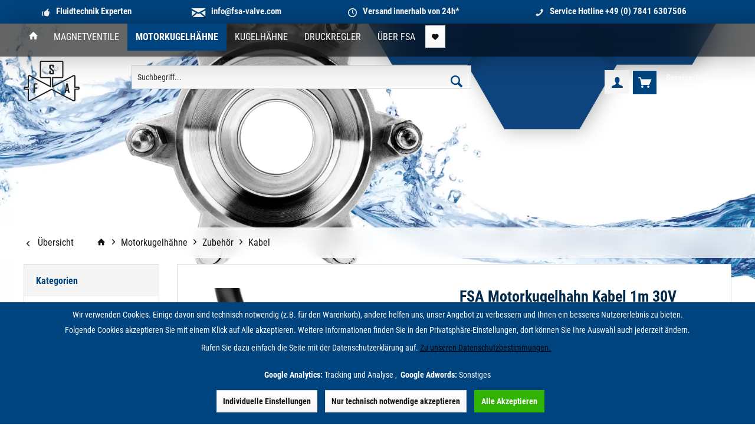

--- FILE ---
content_type: text/html; charset=UTF-8
request_url: https://fsa-valve.com/fsavalve/motorkugelhaehne/zubehoer/kabel/1617/fsa-motorkugelhahn-kabel-1m-30v-ac/dc-m12-8-pol
body_size: 19443
content:
<!DOCTYPE html>
<html class="no-js" lang="de" itemscope="itemscope" itemtype="https://schema.org/WebPage">
<head>
<meta charset="utf-8"><script>window.dataLayer = window.dataLayer || [];</script><script>window.dataLayer.push({"ecommerce":{"detail":{"actionField":{"list":"Kabel"},"products":[{"name":"FSA Motorkugelhahn Kabel 1m 30V AC\/DC M12 8-Pol","id":"K-M12G-8-SC-1.0","price":"12.9","brand":"Fluid Systems &amp;amp; Automation GmbH","category":"Kabel","variant":""}]},"currencyCode":"EUR"},"google_tag_params":{"ecomm_pagetype":"product","ecomm_prodid":"K-M12G-8-SC-1.0"}});</script><!-- WbmTagManager -->
<script>
var googleTagManagerFunction = function(w,d,s,l,i) {
    w[l]=w[l]||[];
    w[l].push({'gtm.start':new Date().getTime(),event:'gtm.js'});
    var f=d.getElementsByTagName(s)[0],j=d.createElement(s),dl=l!='dataLayer'?'&l='+l:'';
    j.async=true;
    j.src='https://www.googletagmanager.com/gtm.js?id='+i+dl+'';
    f.parentNode.insertBefore(j,f);
};

setTimeout(() => {
    googleTagManagerFunction(window,document,'script','dataLayer','GTM-MBWTJTP');
}, 3000);
</script>
<!-- End WbmTagManager -->
<meta name="author" content="" />
<meta name="robots" content="index,follow" />
<meta name="revisit-after" content="15 days" />
<meta name="keywords" content="verbunden, per, Kabel, somit, verbaut, Nachgang, kann.Auch, Austausch, Ein, sondern, schnell, einfach, realisierbar., Die, erhalten, Sie, 5-poligen, extrem, verlängert, muss" />
<meta name="description" content="Ein Teil unserer Antriebe verfügen über einen standardisierten M12x1 Stecker (Sensorstecker) mit 8 Polen.Der Vorteil liegt darin, dass der Antrieb ni…" />
<meta property="og:type" content="product" />
<meta property="og:site_name" content="FSA Valve" />
<meta property="og:url" content="https://fsa-valve.com/fsavalve/motorkugelhaehne/zubehoer/kabel/1617/fsa-motorkugelhahn-kabel-1m-30v-ac/dc-m12-8-pol" />
<meta property="og:title" content="FSA Motorkugelhahn Kabel 1m 30V AC/DC M12 8-Pol" />
<meta property="og:description" content="Ein Teil unserer Antriebe verfügen über einen standardisierten M12x1 Stecker (Sensorstecker) mit 8 Polen. Der Vorteil liegt darin, dass der Antrieb…" />
<meta property="og:image" content="https://fsa-valve.com/fsavalve/media/image/39/9a/33/K-M12G-8-SC-1-0-02.jpg" />
<meta property="product:brand" content="Fluid Systems &amp; Automation GmbH" />
<meta property="product:price" content="12,90" />
<meta property="product:product_link" content="https://fsa-valve.com/fsavalve/motorkugelhaehne/zubehoer/kabel/1617/fsa-motorkugelhahn-kabel-1m-30v-ac/dc-m12-8-pol" />
<meta name="twitter:card" content="product" />
<meta name="twitter:site" content="FSA Valve" />
<meta name="twitter:title" content="FSA Motorkugelhahn Kabel 1m 30V AC/DC M12 8-Pol" />
<meta name="twitter:description" content="Ein Teil unserer Antriebe verfügen über einen standardisierten M12x1 Stecker (Sensorstecker) mit 8 Polen. Der Vorteil liegt darin, dass der Antrieb…" />
<meta name="twitter:image" content="https://fsa-valve.com/fsavalve/media/image/39/9a/33/K-M12G-8-SC-1-0-02.jpg" />
<meta itemprop="copyrightHolder" content="FSA Valve" />
<meta itemprop="copyrightYear" content="2014" />
<meta itemprop="isFamilyFriendly" content="True" />
<meta itemprop="image" content="https://fsa-valve.com/fsavalve/media/vector/a3/4c/64/logo_fsa_schwarz_ohne_url.svg" />
<meta name="viewport" content="width=device-width, initial-scale=1.0">
<meta name="mobile-web-app-capable" content="yes">
<meta name="apple-mobile-web-app-title" content="FSA Valve">
<meta name="apple-mobile-web-app-capable" content="yes">
<meta name="apple-mobile-web-app-status-bar-style" content="default">
<link rel="alternate" hreflang="de-DE" href="https://fsa-valve.com/fsavalve/motorkugelhaehne/zubehoer/kabel/1617/fsa-motorkugelhahn-kabel-1m-30v-ac/dc-m12-8-pol" />
<link rel="alternate" hreflang="en-GB" href="https://fsa-valve.com/fsavalve/motorballvalve/accessories/cable/1617/fsa-motorkugelhahn-kabel-1m-30v-ac/dc-m12-8-pol" />
<link rel="apple-touch-icon-precomposed" href="https://fsa-valve.com/fsavalve/media/vector/a3/4c/64/logo_fsa_schwarz_ohne_url.svg">
<link rel="shortcut icon" href="https://fsa-valve.com/fsavalve/media/vector/a3/4c/64/logo_fsa_schwarz_ohne_url.svg">
<meta name="msapplication-navbutton-color" content="#00447f" />
<meta name="application-name" content="FSA Valve" />
<meta name="msapplication-starturl" content="https://fsa-valve.com/fsavalve/" />
<meta name="msapplication-window" content="width=1024;height=768" />
<meta name="msapplication-TileImage" content="https://fsa-valve.com/fsavalve/media/vector/a3/4c/64/logo_fsa_schwarz_ohne_url.svg">
<meta name="msapplication-TileColor" content="#00447f">
<meta name="theme-color" content="#00447f" />
<link rel="canonical" href="https://fsa-valve.com/fsavalve/motorkugelhaehne/zubehoer/kabel/1617/fsa-motorkugelhahn-kabel-1m-30v-ac/dc-m12-8-pol" />
<title itemprop="name">FSA Motorkugelhahn Kabel 1m 30V AC/DC M12 8-Pol | FSA Valve</title>
<link href="/fsavalve/web/cache/1767855988_88a8c09b90ef1046ee5f23abdf2c23c9.css" media="all" rel="stylesheet" type="text/css" />
<script>
var mndCookieExpireDays = '31';
var mndCookieGACode = 'G-9CSTQ3S72E';
var mndCookieGAOptIn = 'true';
var mndCookieShowPrivacySettingsLink = 'true';
var mndCookieShowPrivacySettingsLinkText = 'Individuelle Einstellungen';
var mndCookiePixelInstalled = '';
var mndCookieVersion = '1';
var mndCookiePrivacyLink = '/fsavalve/datenschutz';
var mndCookieImprintLink = '/impressum';
var mndCookieReloadPage = 'false';
var mndCookieReloadAddUtm = 'true';
var mndCookieCustomTrackingCookiesJSON = JSON.parse(JSON.stringify([{"Name":"Google Adwords","Cookie":"adwords-active","Setting":"Opt-In","description":"Auswertung unserer Google Adwords Werbema\u00dfnahmen","type":"mndCookieTypeElse","trackingcode":""}]));
var mndCookieHideCloseButton = 'true';
var mndIsSecureShop = true;
var mndCookieConsentModeActive = 'true';
var mndCookieConsentWaitTimeout = 500;
var hostname = window.location.hostname;
var cookieSuffix = hostname.replace(/[^a-zA-Z]/g, "") + mndCookieVersion;
window.dataLayer = window.dataLayer || [];
function mndGetTrackingCookie(name) {
var nameEQ = name + "=";
var ca = document.cookie.split(';');
for(var i=0;i < ca.length;i++) {
var c = ca[i];
while (c.charAt(0)==' ') c = c.substring(1,c.length);
if (c.indexOf(nameEQ) == 0) return c.substring(nameEQ.length,c.length);
}
return null;
}
// google consent mode
if(mndCookieConsentModeActive == 'true') {
arr = [];
function gtag() {
dataLayer.push(arguments);
}
if(localStorage.getItem('mnd-accept-all-' + cookieSuffix) != null) {
gtag('consent', 'default', {
'ad_storage': 'granted',
'ad_user_data': 'granted',
'ad_personalization': 'granted',
'analytics_storage': 'granted',
'wait_for_update': mndCookieConsentWaitTimeout
});
arr['ad_storage'] = 'granted';
arr['ad_user_data'] = 'granted';
arr['ad_personalization'] = 'granted';
arr['analytics_storage'] = 'granted';
window.dataLayer.push(arr);
} else {
var mndAcceptStatistic = 'denied';
if(localStorage.getItem('mnd-accept-statistic-' + cookieSuffix) != null) {
mndAcceptStatistic = 'granted';
}
var mndAcceptRemarketing = 'denied';
if(localStorage.getItem('mnd-accept-remarketing-' + cookieSuffix) != null) {
mndAcceptRemarketing = 'granted';
}
gtag('consent', 'default', {
'ad_storage': mndAcceptRemarketing,
'ad_user_data': mndAcceptRemarketing,
'ad_personalization': mndAcceptRemarketing,
'analytics_storage': mndAcceptStatistic,
'wait_for_update': mndCookieConsentWaitTimeout
});
arr['ad_storage'] = mndAcceptRemarketing;
arr['ad_user_data'] = mndAcceptRemarketing;
arr['ad_personalization'] = mndAcceptRemarketing;
arr['analytics_storage'] = mndAcceptStatistic;
window.dataLayer.push(arr);
}
}
var mndCustomJs = function() {
}
if (mndCookieGACode !== '') {
var mndCookieGACodeArray = mndCookieGACode.split(',');
if(mndCookieGAOptIn === 'true' && mndGetTrackingCookie('mnd-ga-opted-in') !== 'true') {
mndCookieGACodeArray.forEach(function(el, index, array){
var gaProperty = mndCookieGACodeArray[index];
var disableStr = 'ga-disable-' + gaProperty;
if (mndIsSecureShop !== undefined && mndIsSecureShop === true) {
document.cookie = disableStr + '=true; expires=Thu, 31 Dec 2118 23:59:59 UTC; path=/; secure';
} else {
document.cookie = disableStr + '=true; expires=Thu, 31 Dec 2118 23:59:59 UTC; path=/;';
}
window[disableStr] = true;
});
} else {
mndCookieGACodeArray.forEach(function(el, index, array){
var gaProperty = mndCookieGACodeArray[index];
var disableStr = 'ga-disable-' + gaProperty;
if (mndGetTrackingCookie(disableStr) === 'true') {
window[disableStr] = true;
}
});
}
}
for(var i = 0; i < mndCookieCustomTrackingCookiesJSON.length; i++) {
var obj = mndCookieCustomTrackingCookiesJSON[i];
if(obj.Name != '' && obj.Cookie != '') {
if(obj.Setting === 'Opt-In' && mndGetTrackingCookie(obj.Cookie) !== 'true') {
if (mndIsSecureShop !== undefined && mndIsSecureShop === true) {
document.cookie = obj.Cookie+'=false; expires=Thu, 31 Dec 2118 23:59:59 UTC; path=/; secure';
} else {
document.cookie = obj.Cookie+'=false; expires=Thu, 31 Dec 2118 23:59:59 UTC; path=/;';
}
}
if(obj.Setting === 'Opt-Out' && mndGetTrackingCookie(obj.Cookie) != 'false') {
if (mndIsSecureShop !== undefined && mndIsSecureShop === true) {
document.cookie = obj.Cookie+'=true; expires=Thu, 31 Dec 2118 23:59:59 UTC; path=/; secure';
} else {
document.cookie = obj.Cookie+'=true; expires=Thu, 31 Dec 2118 23:59:59 UTC; path=/;';
}
}
}
if(obj.Cookie != '') {
var layerName = obj.Cookie;
arr = [];
if(mndGetTrackingCookie(obj.Cookie) === 'true') {
arr[layerName] = 'active';
window.dataLayer.push(arr);
} else {
arr[layerName] = 'inactive';
window.dataLayer.push(arr);
}
}
}
</script>
</head>
<body class="is--ctl-detail is--act-index tcinntheme themeware-bath layout-fullwidth-boxed gwfont1 gwfont2 headtyp-3 header-3 no-sticky tcinntheme themeware-bath layout-fullwidth-boxed gwfont1 gwfont2 headtyp-3 header-3 no-sticky"  data-dvsn-context-selection-status="true" data-dvsn-context-selection-status-url="/fsavalve/widgets/DvsnContextSelection/getStatus" data-dvsn-context-selection-modal-url="/fsavalve/widgets/DvsnContextSelection/getModalContent" data-dvsn-context-selection-submit-url="/fsavalve/widgets/DvsnContextSelection/setContext"><!-- WbmTagManager (noscript) -->
<noscript><iframe src="https://www.googletagmanager.com/ns.html?id=GTM-MBWTJTP"
            height="0" width="0" style="display:none;visibility:hidden"></iframe></noscript>
<!-- End WbmTagManager (noscript) -->
<div data-paypalUnifiedMetaDataContainer="true"
data-paypalUnifiedRestoreOrderNumberUrl="https://fsa-valve.com/fsavalve/widgets/PaypalUnifiedOrderNumber/restoreOrderNumber"
class="is--hidden">
</div>
<div class="page-wrap">
<noscript class="noscript-main">
<div class="alert is--warning">
<div class="alert--icon">
<i class="icon--element icon--warning"></i>
</div>
<div class="alert--content">
Um FSA&#x20;Valve in vollem Umfang nutzen zu k&ouml;nnen, empfehlen wir Ihnen Javascript in Ihrem Browser zu aktiveren.
</div>
</div>
</noscript>
<header class="header-main mobil-usp header-bg-image">
<div class="topbar--features">
<div>
<div class="feature-1 b280 b478 b767 b1023 b1259"><i class="icon--thumbsup"></i><span>Fluidtechnik Experten</span></div>
<div class="feature-2 b767 b1023 b1259"><i class="icon--mail"></i><span><a href="mailto:info@fsa-valve.com">info@fsa-valve.com</a></span></div>
<div class="feature-3 b767 b1023 b1259"><i class="icon--clock"></i><span>Versand innerhalb von 24h*</span></div>
<div class="feature-4 b767 b1023 b1259"><i class="icon--phone"></i><span>Service Hotline <a href="tel:07841630750">+49 (0) 7841 6307506</a></span></div>
<div class="top-bar--navigation feature-4 b767 b1023 b1259">
</div>
</div>
</div>
<div class="trans-std headbar">
<nav class="navigation-main hide-kategorie-button hover-typ-2 font-family-primary"
data-tc-menu-headline="false" data-tc-menu-text="false">
<div data-menu-scroller="true" data-listSelector=".navigation--list.container" data-viewPortSelector=".navigation--list-wrapper"
data-stickyMenu="true"
data-stickyMenuTablet="0"
data-stickyMenuPhone="0"
data-stickyMenuPosition="400"
data-stickyMenuDuration="300"
>
<div class="navigation--list-wrapper">
<ul class="navigation--list container" role="menubar" itemscope="itemscope" itemtype="https://schema.org/SiteNavigationElement">
<li class="navigation--entry is--home homeiconlink" role="menuitem">
<a class="navigation--link is--first" href="https://fsa-valve.com/fsavalve/" title="Home" itemprop="url">
<i itemprop="name" class="icon--house"></i>
</a>
</li>
<li class="navigation--entry" role="menuitem"><a class="navigation--link" href="https://fsa-valve.com/fsavalve/magnetventile/" title="Magnetventile" aria-label="Magnetventile" itemprop="url"><span itemprop="name">Magnetventile</span></a></li><li class="navigation--entry is--active" role="menuitem"><a class="navigation--link is--active" href="https://fsa-valve.com/fsavalve/motorkugelhaehne/" title="Motorkugelhähne" aria-label="Motorkugelhähne" itemprop="url"><span itemprop="name">Motorkugelhähne</span></a></li><li class="navigation--entry" role="menuitem"><a class="navigation--link" href="https://fsa-valve.com/fsavalve/kugelhaehne/" title="Kugelhähne" aria-label="Kugelhähne" itemprop="url"><span itemprop="name">Kugelhähne</span></a></li><li class="navigation--entry" role="menuitem"><a class="navigation--link" href="https://fsa-valve.com/fsavalve/druckregler/" title="Druckregler" aria-label="Druckregler" itemprop="url"><span itemprop="name">Druckregler</span></a></li><li class="navigation--entry" role="menuitem"><a class="navigation--link" href="https://fsa-valve.com/fsavalve/ueber-fsa/" title="Über FSA" aria-label="Über FSA" itemprop="url"><span itemprop="name">Über FSA</span></a></li>
<li class="navigation--entry entry--notepad" role="menuitem">
<a href="https://fsa-valve.com/fsavalve/note" title="Merkzettel" class="btn">
<i class="icon--heart"></i>
</a>
</li>
</ul>
</div>
<div class="advanced-menu" data-advanced-menu="true" data-hoverDelay="250">
<div class="menu--container">
<div class="button-container">
<a href="https://fsa-valve.com/fsavalve/magnetventile/" class="button--category" aria-label="Zur Kategorie Magnetventile" title="Zur Kategorie Magnetventile">
<i class="icon--arrow-right"></i>
Zur Kategorie Magnetventile
</a>
<span class="button--close">
<i class="icon--cross"></i>
</span>
</div>
<div class="content--wrapper has--content has--teaser">
<ul class="menu--list menu--level-0 columns--2" style="width: 50%;">
<li class="menu--list-item item--level-0" style="width: 100%">
<a href="https://fsa-valve.com/fsavalve/magnetventile/messing/" class="menu--list-item-link" aria-label="Messing" title="Messing">Messing</a>
<ul class="menu--list menu--level-1 columns--2">
<li class="menu--list-item item--level-1">
<a href="https://fsa-valve.com/fsavalve/magnetventile/messing/stromlos-geschlossen/" class="menu--list-item-link" aria-label="Stromlos geschlossen" title="Stromlos geschlossen">Stromlos geschlossen</a>
</li>
<li class="menu--list-item item--level-1">
<a href="https://fsa-valve.com/fsavalve/magnetventile/messing/stromlos-offen/" class="menu--list-item-link" aria-label="Stromlos offen" title="Stromlos offen">Stromlos offen</a>
</li>
</ul>
</li>
<li class="menu--list-item item--level-0" style="width: 100%">
<a href="https://fsa-valve.com/fsavalve/magnetventile/edelstahl/" class="menu--list-item-link" aria-label="Edelstahl" title="Edelstahl">Edelstahl</a>
<ul class="menu--list menu--level-1 columns--2">
<li class="menu--list-item item--level-1">
<a href="https://fsa-valve.com/fsavalve/magnetventile/edelstahl/stromlos-geschlossen/" class="menu--list-item-link" aria-label="Stromlos geschlossen" title="Stromlos geschlossen">Stromlos geschlossen</a>
</li>
<li class="menu--list-item item--level-1">
<a href="https://fsa-valve.com/fsavalve/magnetventile/edelstahl/stromlos-offen/" class="menu--list-item-link" aria-label="Stromlos offen" title="Stromlos offen">Stromlos offen</a>
</li>
</ul>
</li>
<li class="menu--list-item item--level-0" style="width: 100%">
<a href="https://fsa-valve.com/fsavalve/magnetventile/kunststoff-pa6/" class="menu--list-item-link" aria-label="Kunststoff (PA6)" title="Kunststoff (PA6)">Kunststoff (PA6)</a>
<ul class="menu--list menu--level-1 columns--2">
<li class="menu--list-item item--level-1">
<a href="https://fsa-valve.com/fsavalve/magnetventile/kunststoff-pa6/stromlos-geschlossen/" class="menu--list-item-link" aria-label="Stromlos geschlossen" title="Stromlos geschlossen">Stromlos geschlossen</a>
</li>
<li class="menu--list-item item--level-1">
<a href="https://fsa-valve.com/fsavalve/magnetventile/kunststoff-pa6/stromlos-offen/" class="menu--list-item-link" aria-label="Stromlos offen" title="Stromlos offen">Stromlos offen</a>
</li>
</ul>
</li>
</ul>
<div class="menu--delimiter" style="right: 50%;"></div>
<div class="menu--teaser" style="width: 50%;">
<a href="https://fsa-valve.com/fsavalve/magnetventile/" aria-label="Zur Kategorie Magnetventile" title="Zur Kategorie Magnetventile" class="teaser--image" style="background-image: url(https://fsa-valve.com/fsavalve/media/image/ba/61/d8/magnetventile.jpg);"></a>
</div>
</div>
</div>
<div class="menu--container">
<div class="button-container">
<a href="https://fsa-valve.com/fsavalve/motorkugelhaehne/" class="button--category" aria-label="Zur Kategorie Motorkugelhähne" title="Zur Kategorie Motorkugelhähne">
<i class="icon--arrow-right"></i>
Zur Kategorie Motorkugelhähne
</a>
<span class="button--close">
<i class="icon--cross"></i>
</span>
</div>
<div class="content--wrapper has--content has--teaser">
<ul class="menu--list menu--level-0 columns--2" style="width: 50%;">
<li class="menu--list-item item--level-0" style="width: 100%">
<a href="https://fsa-valve.com/fsavalve/motorkugelhaehne/messing/" class="menu--list-item-link" aria-label="Messing" title="Messing">Messing</a>
<ul class="menu--list menu--level-1 columns--2">
<li class="menu--list-item item--level-1">
<a href="https://fsa-valve.com/fsavalve/motorkugelhaehne/messing/2-wege/" class="menu--list-item-link" aria-label="2-Wege" title="2-Wege">2-Wege</a>
</li>
<li class="menu--list-item item--level-1">
<a href="https://fsa-valve.com/fsavalve/motorkugelhaehne/messing/3-wege/" class="menu--list-item-link" aria-label="3-Wege" title="3-Wege">3-Wege</a>
</li>
</ul>
</li>
<li class="menu--list-item item--level-0" style="width: 100%">
<a href="https://fsa-valve.com/fsavalve/motorkugelhaehne/edelstahl/" class="menu--list-item-link" aria-label="Edelstahl" title="Edelstahl">Edelstahl</a>
<ul class="menu--list menu--level-1 columns--2">
<li class="menu--list-item item--level-1">
<a href="https://fsa-valve.com/fsavalve/motorkugelhaehne/edelstahl/2-wege/" class="menu--list-item-link" aria-label="2-Wege" title="2-Wege">2-Wege</a>
</li>
<li class="menu--list-item item--level-1">
<a href="https://fsa-valve.com/fsavalve/motorkugelhaehne/edelstahl/3-wege/" class="menu--list-item-link" aria-label="3-Wege" title="3-Wege">3-Wege</a>
</li>
</ul>
</li>
<li class="menu--list-item item--level-0" style="width: 100%">
<a href="https://fsa-valve.com/fsavalve/motorkugelhaehne/antriebe/" class="menu--list-item-link" aria-label="Antriebe" title="Antriebe">Antriebe</a>
<ul class="menu--list menu--level-1 columns--2">
<li class="menu--list-item item--level-1">
<a href="https://fsa-valve.com/fsavalve/motorkugelhaehne/antriebe/antriebe-1/" class="menu--list-item-link" aria-label="Antriebe ½“ – 1“" title="Antriebe ½“ – 1“">Antriebe ½“ – 1“</a>
</li>
<li class="menu--list-item item--level-1">
<a href="https://fsa-valve.com/fsavalve/motorkugelhaehne/antriebe/antriebe-1-2/" class="menu--list-item-link" aria-label="Antriebe 1 ¼“ – 2“" title="Antriebe 1 ¼“ – 2“">Antriebe 1 ¼“ – 2“</a>
</li>
</ul>
</li>
<li class="menu--list-item item--level-0" style="width: 100%">
<a href="https://fsa-valve.com/fsavalve/motorkugelhaehne/koerper/" class="menu--list-item-link" aria-label="Körper" title="Körper">Körper</a>
<ul class="menu--list menu--level-1 columns--2">
<li class="menu--list-item item--level-1">
<a href="https://fsa-valve.com/fsavalve/motorkugelhaehne/koerper/messing/" class="menu--list-item-link" aria-label="Messing" title="Messing">Messing</a>
<ul class="menu--list menu--level-2 columns--2">
<li class="menu--list-item item--level-2">
<a href="https://fsa-valve.com/fsavalve/motorkugelhaehne/koerper/messing/2-wege/" class="menu--list-item-link" aria-label="2-Wege" title="2-Wege">2-Wege</a>
</li>
<li class="menu--list-item item--level-2">
<a href="https://fsa-valve.com/fsavalve/motorkugelhaehne/koerper/messing/3-wege/" class="menu--list-item-link" aria-label="3-Wege" title="3-Wege">3-Wege</a>
</li>
</ul>
</li>
<li class="menu--list-item item--level-1">
<a href="https://fsa-valve.com/fsavalve/motorkugelhaehne/koerper/edelstahl/" class="menu--list-item-link" aria-label="Edelstahl" title="Edelstahl">Edelstahl</a>
<ul class="menu--list menu--level-2 columns--2">
<li class="menu--list-item item--level-2">
<a href="https://fsa-valve.com/fsavalve/motorkugelhaehne/koerper/edelstahl/2-wege/" class="menu--list-item-link" aria-label="2-Wege" title="2-Wege">2-Wege</a>
</li>
<li class="menu--list-item item--level-2">
<a href="https://fsa-valve.com/fsavalve/motorkugelhaehne/koerper/edelstahl/3-wege/" class="menu--list-item-link" aria-label="3-Wege" title="3-Wege">3-Wege</a>
</li>
</ul>
</li>
</ul>
</li>
<li class="menu--list-item item--level-0" style="width: 100%">
<a href="https://fsa-valve.com/fsavalve/motorkugelhaehne/zubehoer/" class="menu--list-item-link" aria-label="Zubehör" title="Zubehör">Zubehör</a>
<ul class="menu--list menu--level-1 columns--2">
<li class="menu--list-item item--level-1">
<a href="https://fsa-valve.com/fsavalve/motorkugelhaehne/zubehoer/kabel/" class="menu--list-item-link" aria-label="Kabel" title="Kabel">Kabel</a>
</li>
<li class="menu--list-item item--level-1">
<a href="https://fsa-valve.com/fsavalve/motorkugelhaehne/zubehoer/stromausfallsicherung/" class="menu--list-item-link" aria-label="Stromausfallsicherung" title="Stromausfallsicherung">Stromausfallsicherung</a>
</li>
</ul>
</li>
</ul>
<div class="menu--delimiter" style="right: 50%;"></div>
<div class="menu--teaser" style="width: 50%;">
<a href="https://fsa-valve.com/fsavalve/motorkugelhaehne/" aria-label="Zur Kategorie Motorkugelhähne" title="Zur Kategorie Motorkugelhähne" class="teaser--image" style="background-image: url(https://fsa-valve.com/fsavalve/media/image/bf/e5/64/motork.jpg);"></a>
</div>
</div>
</div>
<div class="menu--container">
<div class="button-container">
<a href="https://fsa-valve.com/fsavalve/kugelhaehne/" class="button--category" aria-label="Zur Kategorie Kugelhähne" title="Zur Kategorie Kugelhähne">
<i class="icon--arrow-right"></i>
Zur Kategorie Kugelhähne
</a>
<span class="button--close">
<i class="icon--cross"></i>
</span>
</div>
<div class="content--wrapper has--content has--teaser">
<ul class="menu--list menu--level-0 columns--2" style="width: 50%;">
<li class="menu--list-item item--level-0" style="width: 100%">
<a href="https://fsa-valve.com/fsavalve/kugelhaehne/2-wege/" class="menu--list-item-link" aria-label="2-Wege" title="2-Wege">2-Wege</a>
<ul class="menu--list menu--level-1 columns--2">
<li class="menu--list-item item--level-1">
<a href="https://fsa-valve.com/fsavalve/kugelhaehne/2-wege/1-teilig/" class="menu--list-item-link" aria-label="1-teilig" title="1-teilig">1-teilig</a>
</li>
<li class="menu--list-item item--level-1">
<a href="https://fsa-valve.com/fsavalve/kugelhaehne/2-wege/2-teilig/" class="menu--list-item-link" aria-label="2-teilig" title="2-teilig">2-teilig</a>
</li>
<li class="menu--list-item item--level-1">
<a href="https://fsa-valve.com/fsavalve/kugelhaehne/2-wege/3-teilig/" class="menu--list-item-link" aria-label="3-teilig" title="3-teilig">3-teilig</a>
</li>
</ul>
</li>
<li class="menu--list-item item--level-0" style="width: 100%">
<a href="https://fsa-valve.com/fsavalve/kugelhaehne/3-wege/" class="menu--list-item-link" aria-label="3-Wege" title="3-Wege">3-Wege</a>
<ul class="menu--list menu--level-1 columns--2">
<li class="menu--list-item item--level-1">
<a href="https://fsa-valve.com/fsavalve/kugelhaehne/3-wege/2-teilig/" class="menu--list-item-link" aria-label="2-teilig" title="2-teilig">2-teilig</a>
</li>
</ul>
</li>
<li class="menu--list-item item--level-0" style="width: 100%">
<a href="https://fsa-valve.com/fsavalve/kugelhaehne/pneumatik/" class="menu--list-item-link" aria-label="Pneumatik" title="Pneumatik">Pneumatik</a>
<ul class="menu--list menu--level-1 columns--2">
<li class="menu--list-item item--level-1">
<a href="https://fsa-valve.com/fsavalve/kugelhaehne/pneumatik/pneumatik-antriebe/" class="menu--list-item-link" aria-label="Pneumatik Antriebe" title="Pneumatik Antriebe">Pneumatik Antriebe</a>
<ul class="menu--list menu--level-2 columns--2">
<li class="menu--list-item item--level-2">
<a href="https://fsa-valve.com/fsavalve/kugelhaehne/pneumatik/pneumatik-antriebe/doppelbetaetigt/" class="menu--list-item-link" aria-label="Doppelbetätigt" title="Doppelbetätigt">Doppelbetätigt</a>
</li>
<li class="menu--list-item item--level-2">
<a href="https://fsa-valve.com/fsavalve/kugelhaehne/pneumatik/pneumatik-antriebe/mit-federrueckholung/" class="menu--list-item-link" aria-label="Mit Federrückholung" title="Mit Federrückholung">Mit Federrückholung</a>
</li>
</ul>
</li>
<li class="menu--list-item item--level-1">
<a href="https://fsa-valve.com/fsavalve/kugelhaehne/pneumatik/druckluftmagnetventile-und-zubehoer/" class="menu--list-item-link" aria-label="Druckluftmagnetventile und Zubehör" title="Druckluftmagnetventile und Zubehör">Druckluftmagnetventile und Zubehör</a>
</li>
</ul>
</li>
</ul>
<div class="menu--delimiter" style="right: 50%;"></div>
<div class="menu--teaser" style="width: 50%;">
<a href="https://fsa-valve.com/fsavalve/kugelhaehne/" aria-label="Zur Kategorie Kugelhähne" title="Zur Kategorie Kugelhähne" class="teaser--image" style="background-image: url(https://fsa-valve.com/fsavalve/media/image/3a/76/93/kugelhaehne.jpg);"></a>
</div>
</div>
</div>
<div class="menu--container">
<div class="button-container">
<a href="https://fsa-valve.com/fsavalve/druckregler/" class="button--category" aria-label="Zur Kategorie Druckregler" title="Zur Kategorie Druckregler">
<i class="icon--arrow-right"></i>
Zur Kategorie Druckregler
</a>
<span class="button--close">
<i class="icon--cross"></i>
</span>
</div>
<div class="content--wrapper has--content has--teaser">
<ul class="menu--list menu--level-0 columns--2" style="width: 50%;">
<li class="menu--list-item item--level-0" style="width: 100%">
<a href="https://fsa-valve.com/fsavalve/druckregler/druckreduzierregler/" class="menu--list-item-link" aria-label="Druckreduzierregler" title="Druckreduzierregler">Druckreduzierregler</a>
</li>
<li class="menu--list-item item--level-0" style="width: 100%">
<a href="https://fsa-valve.com/fsavalve/druckregler/vordruckregler/" class="menu--list-item-link" aria-label="Vordruckregler" title="Vordruckregler">Vordruckregler</a>
</li>
<li class="menu--list-item item--level-0" style="width: 100%">
<a href="https://fsa-valve.com/fsavalve/druckregler/reduzierstationen-und-umschaltgruppen/" class="menu--list-item-link" aria-label="Reduzierstationen und Umschaltgruppen" title="Reduzierstationen und Umschaltgruppen">Reduzierstationen und Umschaltgruppen</a>
</li>
</ul>
<div class="menu--delimiter" style="right: 50%;"></div>
<div class="menu--teaser" style="width: 50%;">
<a href="https://fsa-valve.com/fsavalve/druckregler/" aria-label="Zur Kategorie Druckregler" title="Zur Kategorie Druckregler" class="teaser--image" style="background-image: url(https://fsa-valve.com/fsavalve/media/image/51/60/12/druckr_collection.jpg);"></a>
</div>
</div>
</div>
<div class="menu--container">
<div class="button-container">
<a href="https://fsa-valve.com/fsavalve/ueber-fsa/" class="button--category" aria-label="Zur Kategorie Über FSA" title="Zur Kategorie Über FSA">
<i class="icon--arrow-right"></i>
Zur Kategorie Über FSA
</a>
<span class="button--close">
<i class="icon--cross"></i>
</span>
</div>
<div class="content--wrapper has--content has--teaser">
<ul class="menu--list menu--level-0 columns--2" style="width: 50%;">
<li class="menu--list-item item--level-0" style="width: 100%">
<a href="https://fsa-valve.com/fsavalve/ueber-fsa/ueber-fsa/" class="menu--list-item-link" aria-label="Über FSA" title="Über FSA">Über FSA</a>
</li>
<li class="menu--list-item item--level-0" style="width: 100%">
<a href="https://fsa-valve.com" class="menu--list-item-link" aria-label="Offizielle Homepage" title="Offizielle Homepage" target="_parent">Offizielle Homepage</a>
</li>
</ul>
<div class="menu--delimiter" style="right: 50%;"></div>
<div class="menu--teaser" style="width: 50%;">
<a href="https://fsa-valve.com/fsavalve/ueber-fsa/" aria-label="Zur Kategorie Über FSA" title="Zur Kategorie Über FSA" class="teaser--image" style="background-image: url(https://fsa-valve.com/fsavalve/media/image/90/50/f4/fsa_team2SNmLyzPkWBL2t.jpg);"></a>
</div>
</div>
</div>
</div>
</div>
</nav>
</div>
<div class="topbar top-bar no-link-text">
<div class="top-bar--navigation" role="menubar">
</div>
<div class="header-container">
<div class="header-logo-and-suche">
<div class="logo hover-typ-1" role="banner">
<a class="logo--link" href="https://fsa-valve.com/fsavalve/online-shop/" title="FSA Valve - zur Startseite wechseln">
<picture>
<source srcset="https://fsa-valve.com/fsavalve/media/vector/a3/4c/64/logo_fsa_schwarz_ohne_url.svg" media="(min-width: 78.75em)">
<source srcset="https://fsa-valve.com/fsavalve/media/vector/a3/4c/64/logo_fsa_schwarz_ohne_url.svg" media="(min-width: 64em)">
<source srcset="https://fsa-valve.com/fsavalve/media/vector/a3/4c/64/logo_fsa_schwarz_ohne_url.svg" media="(min-width: 48em)">
<img srcset="https://fsa-valve.com/fsavalve/media/vector/a3/4c/64/logo_fsa_schwarz_ohne_url.svg" alt="FSA Valve - zur Startseite wechseln" title="FSA Valve - zur Startseite wechseln"/>
</picture>
</a>
</div>
</div>
<div id="header--searchform" data-search="true" aria-haspopup="true">
<form action="/fsavalve/search" method="get" class="main-search--form">
<input type="search" name="sSearch" class="main-search--field" autocomplete="off" autocapitalize="off" placeholder="Suchbegriff..." maxlength="30" />
<button type="submit" class="main-search--button">
<i class="icon--search"></i>
<span class="main-search--text"></span>
</button>
<div class="form--ajax-loader">&nbsp;</div>
</form>
<div class="main-search--results"></div>
</div>
<div class="notepad-and-cart top-bar--navigation">
<div class="navigation--entry entry--service has--drop-down" role="menuitem" aria-haspopup="true" data-drop-down-menu="true">
<span class="service--display">Service/Hilfe</span>
            <ul class="service--list is--rounded" role="menu">
                            <li class="service--entry" role="menuitem">
                    <a class="service--link" href="javascript:openCookieConsentManager()" title="Cookie-Einstellungen" >
                        Cookie-Einstellungen
                    </a>
                </li>
                            <li class="service--entry" role="menuitem">
                    <a class="service--link" href="https://fsa-valve.com/fsavalve/qualitaets-und-umweltmanagement" title="Qualitäts- und Umweltmanagement" >
                        Qualitäts- und Umweltmanagement
                    </a>
                </li>
                            <li class="service--entry" role="menuitem">
                    <a class="service--link" href="https://fsa-valve.com/fsavalve/kontaktformular" title="Kontakt" target="_self">
                        Kontakt
                    </a>
                </li>
                            <li class="service--entry" role="menuitem">
                    <a class="service--link" href="https://fsa-valve.com/fsavalve/ueber-fsa/newsletter/" title="Newsletter eintragen/austragen" >
                        Newsletter eintragen/austragen
                    </a>
                </li>
                            <li class="service--entry" role="menuitem">
                    <a class="service--link" href="https://fsa-valve.com/fsavalve/versand-und-zahlungsbedingungen" title="Versand und Zahlungsbedingungen" >
                        Versand und Zahlungsbedingungen
                    </a>
                </li>
                            <li class="service--entry" role="menuitem">
                    <a class="service--link" href="https://fsa-valve.com/fsavalve/widerrufsrecht" title="Widerrufsrecht" >
                        Widerrufsrecht
                    </a>
                </li>
                            <li class="service--entry" role="menuitem">
                    <a class="service--link" href="https://fsa-valve.com/fsavalve/datenschutz" title="Datenschutz" >
                        Datenschutz
                    </a>
                </li>
                            <li class="service--entry" role="menuitem">
                    <a class="service--link" href="https://fsa-valve.com/fsavalve/agb" title="AGB" >
                        AGB
                    </a>
                </li>
                            <li class="service--entry" role="menuitem">
                    <a class="service--link" href="https://fsa-valve.com/fsavalve/impressum" title="Impressum" >
                        Impressum
                    </a>
                </li>
                    </ul>
    

</div>





	<div class="navigation--entry entry--cart" role="menuitem">
		<a class="is--icon-left cart--link titletooltip" href="https://fsa-valve.com/fsavalve/checkout/cart" title="Warenkorb">
			<i class="icon--basket"></i>
			<span class="cart--display">
									Warenkorb
							</span>
            
            <span class="badge is--minimal cart--quantity is--hidden">0</span>
            
					</a>
		<div class="ajax-loader">&nbsp;</div>
	</div>










				
			<div id="useraccountmenu" title="Kundenkonto" class="navigation--entry account-dropdown has--drop-down" role="menuitem" data-offcanvas="true" data-offcanvasselector=".account-dropdown-container">
				<span class="account--display">
					<i class="icon--account"></i> <span class="name--account">Mein Konto</span>
				</span>
				<div class="account-dropdown-container">
				 	<div class="entry--close-off-canvas">
						<a href="#close-account-menu" class="account--close-off-canvas" title="Menü schließen">
							Menü schließen <i class="icon--arrow-right"></i>
						</a>
					</div>
					<span>Kundenkonto</span>
					<a href="https://fsa-valve.com/fsavalve/account" title="Mein Konto" class="anmelden--button btn is--primary service--link">Anmelden</a>
					<div class="registrieren-container">oder <a href="https://fsa-valve.com/fsavalve/account" title="Mein Konto" class="service--link">registrieren</a></div>
					<div class="infotext-container">Nach der Anmeldung, können Sie hier auf Ihren Kundenbereich zugreifen.</div>
				</div>
			</div>

			



</div>
<div class="navigation--entry entry--menu-left" role="menuitem">
<a class="entry--link entry--trigger is--icon-left" href="#offcanvas--left" data-offcanvas="true" data-offCanvasSelector=".sidebar-main">
<i class="icon--menu"></i> <span class="menu--name">Menü</span>
</a>
</div>
</div>
</div>
</header>
<div class="container--ajax-cart off-canvas-90" data-collapse-cart="true" data-displayMode="offcanvas"></div>
<nav class="content--breadcrumb block">
<div>
<a class="breadcrumb--button breadcrumb--link" href="https://fsa-valve.com/fsavalve/motorkugelhaehne/zubehoer/kabel/" title="Übersicht">
<i class="icon--arrow-left"></i>
<span class="breadcrumb--title">Übersicht</span>
</a>
<ul class="breadcrumb--list" role="menu" itemscope itemtype="https://schema.org/BreadcrumbList">
<li class="breadcrumb--entry">
<a class="breadcrumb--icon" href="https://fsa-valve.com/fsavalve/"><i class="icon--house"></i></a>
</li>
<li class="breadcrumb--separator">
<i class="icon--arrow-right"></i>
</li>
<li role="menuitem" class="breadcrumb--entry" itemprop="itemListElement" itemscope itemtype="https://schema.org/ListItem">
<a class="breadcrumb--link" href="https://fsa-valve.com/fsavalve/motorkugelhaehne/" title="Motorkugelhähne" itemprop="item">
<link itemprop="url" href="https://fsa-valve.com/fsavalve/motorkugelhaehne/" />
<span class="breadcrumb--title" itemprop="name">Motorkugelhähne</span>
</a>
<meta itemprop="position" content="0" />
</li>
<li role="none" class="breadcrumb--separator">
<i class="icon--arrow-right"></i>
</li>
<li role="menuitem" class="breadcrumb--entry" itemprop="itemListElement" itemscope itemtype="https://schema.org/ListItem">
<a class="breadcrumb--link" href="https://fsa-valve.com/fsavalve/motorkugelhaehne/zubehoer/" title="Zubehör" itemprop="item">
<link itemprop="url" href="https://fsa-valve.com/fsavalve/motorkugelhaehne/zubehoer/" />
<span class="breadcrumb--title" itemprop="name">Zubehör</span>
</a>
<meta itemprop="position" content="1" />
</li>
<li role="none" class="breadcrumb--separator">
<i class="icon--arrow-right"></i>
</li>
<li role="menuitem" class="breadcrumb--entry is--active" itemprop="itemListElement" itemscope itemtype="https://schema.org/ListItem">
<a class="breadcrumb--link" href="https://fsa-valve.com/fsavalve/motorkugelhaehne/zubehoer/kabel/" title="Kabel" itemprop="item">
<link itemprop="url" href="https://fsa-valve.com/fsavalve/motorkugelhaehne/zubehoer/kabel/" />
<span class="breadcrumb--title" itemprop="name">Kabel</span>
</a>
<meta itemprop="position" content="2" />
</li>
</ul>
</div>
</nav>
<section class="content-main container block-group">
<nav class="product--navigation">
<a href="#" class="navigation--link link--prev">
<div class="link--prev-button">
<span class="link--prev-inner">Zurück</span>
</div>
<div class="image--wrapper">
<div class="image--container"></div>
</div>
</a>
<a href="#" class="navigation--link link--next">
<div class="link--next-button">
<span class="link--next-inner">Vor</span>
</div>
<div class="image--wrapper">
<div class="image--container"></div>
</div>
</a>
</nav>
<div class="content-main--inner">
<div id='cookie-consent' class='off-canvas is--left block-transition' data-cookie-consent-manager='true' data-cookieTimeout='60'>
<div class='cookie-consent--header cookie-consent--close'>
Cookie-Einstellungen
<i class="icon--arrow-right"></i>
</div>
<div class='cookie-consent--description'>
Diese Website benutzt Cookies, die für den technischen Betrieb der Website erforderlich sind und stets gesetzt werden. Andere Cookies, die den Komfort bei Benutzung dieser Website erhöhen, der Direktwerbung dienen oder die Interaktion mit anderen Websites und sozialen Netzwerken vereinfachen sollen, werden nur mit Ihrer Zustimmung gesetzt.
</div>
</div>
<aside class="sidebar-left  lb-header-colored"
data-nsin="0"     data-nsbl="0"     data-nsno="0"     data-nsde="1"     data-nsli="1"     data-nsse="1"     data-nsre="0"     data-nsca="0"     data-nsac="1"     data-nscu="1"     data-nspw="1"     data-nsne="1"     data-nsfo="1"     data-nssm="1"     data-nsad="1"     data-tnsin="0"     data-tnsbl="0"     data-tnsno="0"     data-tnsde="1"     data-tnsli="1"     data-tnsse="1"     data-tnsre="0"     data-tnsca="0"     data-tnsac="1"     data-tnscu="1"     data-tnspw="1"     data-tnsne="1"     data-tnsfo="1"     data-tnssm="1"     data-tnsad="1"    >
<div class="sidebar-main off-canvas off-canvas-90">
<div class="navigation--entry entry--close-off-canvas">
<a href="#close-categories-menu" title="Menü schließen" class="navigation--link">
<i class="icon--cross"></i>
</a>
</div>
<div class="navigation--smartphone">
<ul class="navigation--list ">
<div class="mobile--switches">

            <div class="top-bar--language navigation--entry">
            
                                    <form method="post" class="language--form">
                        
                            <div class="field--select">
                                                                
                                    
								 											                                    	<div class="language--flag de_DE">DE</div>
                                	                                
                                                                
                                    <select name="__shop" class="language--select" data-auto-submit="true">
                                                                                                                        
                                            
																																			<option value="1" selected="selected">
													DE
												</option>
											                                        
										                                                                                
                                            
																																			<option value="2" >
													EN
												</option>
											                                        
										                                    </select>
                                
                                <input type="hidden" name="__redirect" value="1">
                                
                                <span class="arrow"></span>
                            </div>
                        
                    </form>
                            
        </div>
    



    

</div>
</ul>
</div>
<div class="sidebar--categories-wrapper"
data-subcategory-nav="true"
data-mainCategoryId="3"
data-categoryId="84"
data-fetchUrl="/fsavalve/widgets/listing/getCategory/categoryId/84">
<div class="categories--headline navigation--headline">
Kategorien
</div>
<div class="sidebar--categories-navigation">
<ul class="sidebar--navigation categories--navigation navigation--list is--drop-down is--level0 is--rounded" role="menu">
<li class="navigation--entry has--sub-children" role="menuitem">
<a class="navigation--link link--go-forward"
href="https://fsa-valve.com/fsavalve/magnetventile/"
data-categoryId="66"
data-fetchUrl="/fsavalve/widgets/listing/getCategory/categoryId/66"
title="Magnetventile"
>
Magnetventile
<span class="is--icon-right">
<i class="icon--arrow-right"></i>
</span>
</a>
</li>
<li class="navigation--entry is--active has--sub-categories has--sub-children" role="menuitem">
<a class="navigation--link is--active has--sub-categories link--go-forward"
href="https://fsa-valve.com/fsavalve/motorkugelhaehne/"
data-categoryId="76"
data-fetchUrl="/fsavalve/widgets/listing/getCategory/categoryId/76"
title="Motorkugelhähne"
>
Motorkugelhähne
<span class="is--icon-right">
<i class="icon--arrow-right"></i>
</span>
</a>
<ul class="sidebar--navigation categories--navigation navigation--list is--level1 is--rounded" role="menu">
<li class="navigation--entry has--sub-children" role="menuitem">
<a class="navigation--link link--go-forward"
href="https://fsa-valve.com/fsavalve/motorkugelhaehne/messing/"
data-categoryId="79"
data-fetchUrl="/fsavalve/widgets/listing/getCategory/categoryId/79"
title="Messing"
>
Messing
<span class="is--icon-right">
<i class="icon--arrow-right"></i>
</span>
</a>
</li>
<li class="navigation--entry has--sub-children" role="menuitem">
<a class="navigation--link link--go-forward"
href="https://fsa-valve.com/fsavalve/motorkugelhaehne/edelstahl/"
data-categoryId="80"
data-fetchUrl="/fsavalve/widgets/listing/getCategory/categoryId/80"
title="Edelstahl"
>
Edelstahl
<span class="is--icon-right">
<i class="icon--arrow-right"></i>
</span>
</a>
</li>
<li class="navigation--entry has--sub-children" role="menuitem">
<a class="navigation--link link--go-forward"
href="https://fsa-valve.com/fsavalve/motorkugelhaehne/antriebe/"
data-categoryId="77"
data-fetchUrl="/fsavalve/widgets/listing/getCategory/categoryId/77"
title="Antriebe"
>
Antriebe
<span class="is--icon-right">
<i class="icon--arrow-right"></i>
</span>
</a>
</li>
<li class="navigation--entry has--sub-children" role="menuitem">
<a class="navigation--link link--go-forward"
href="https://fsa-valve.com/fsavalve/motorkugelhaehne/koerper/"
data-categoryId="100"
data-fetchUrl="/fsavalve/widgets/listing/getCategory/categoryId/100"
title="Körper"
>
Körper
<span class="is--icon-right">
<i class="icon--arrow-right"></i>
</span>
</a>
</li>
<li class="navigation--entry is--active has--sub-categories has--sub-children" role="menuitem">
<a class="navigation--link is--active has--sub-categories link--go-forward"
href="https://fsa-valve.com/fsavalve/motorkugelhaehne/zubehoer/"
data-categoryId="78"
data-fetchUrl="/fsavalve/widgets/listing/getCategory/categoryId/78"
title="Zubehör"
>
Zubehör
<span class="is--icon-right">
<i class="icon--arrow-right"></i>
</span>
</a>
<ul class="sidebar--navigation categories--navigation navigation--list is--level2 navigation--level-high is--rounded" role="menu">
<li class="navigation--entry is--active" role="menuitem">
<a class="navigation--link is--active"
href="https://fsa-valve.com/fsavalve/motorkugelhaehne/zubehoer/kabel/"
data-categoryId="84"
data-fetchUrl="/fsavalve/widgets/listing/getCategory/categoryId/84"
title="Kabel"
>
Kabel
</a>
</li>
<li class="navigation--entry" role="menuitem">
<a class="navigation--link"
href="https://fsa-valve.com/fsavalve/motorkugelhaehne/zubehoer/stromausfallsicherung/"
data-categoryId="117"
data-fetchUrl="/fsavalve/widgets/listing/getCategory/categoryId/117"
title="Stromausfallsicherung"
>
Stromausfallsicherung
</a>
</li>
</ul>
</li>
</ul>
</li>
<li class="navigation--entry has--sub-children" role="menuitem">
<a class="navigation--link link--go-forward"
href="https://fsa-valve.com/fsavalve/kugelhaehne/"
data-categoryId="13"
data-fetchUrl="/fsavalve/widgets/listing/getCategory/categoryId/13"
title="Kugelhähne"
>
Kugelhähne
<span class="is--icon-right">
<i class="icon--arrow-right"></i>
</span>
</a>
</li>
<li class="navigation--entry has--sub-children" role="menuitem">
<a class="navigation--link link--go-forward"
href="https://fsa-valve.com/fsavalve/druckregler/"
data-categoryId="38"
data-fetchUrl="/fsavalve/widgets/listing/getCategory/categoryId/38"
title="Druckregler"
>
Druckregler
<span class="is--icon-right">
<i class="icon--arrow-right"></i>
</span>
</a>
</li>
<li class="navigation--entry has--sub-children" role="menuitem">
<a class="navigation--link link--go-forward"
href="https://fsa-valve.com/fsavalve/ueber-fsa/"
data-categoryId="5"
data-fetchUrl="/fsavalve/widgets/listing/getCategory/categoryId/5"
title="Über FSA"
>
Über FSA
<span class="is--icon-right">
<i class="icon--arrow-right"></i>
</span>
</a>
</li>
</ul>
</div>
</div>
<div class="sites-navigation show-for-mobil">
<div class="shop-sites--container is--rounded">
<div class="shop-sites--headline navigation--headline">
Informationen
</div>
<ul class="shop-sites--navigation sidebar--navigation navigation--list is--drop-down is--level0" role="menu">
<li class="navigation--entry" role="menuitem">
<a class="navigation--link"
href="javascript:openCookieConsentManager()"
title="Cookie-Einstellungen"
data-categoryId="46"
data-fetchUrl="/fsavalve/widgets/listing/getCustomPage/pageId/46"
>
Cookie-Einstellungen
</a>
</li>
<li class="navigation--entry" role="menuitem">
<a class="navigation--link"
href="https://fsa-valve.com/fsavalve/qualitaets-und-umweltmanagement"
title="Qualitäts- und Umweltmanagement"
data-categoryId="49"
data-fetchUrl="/fsavalve/widgets/listing/getCustomPage/pageId/49"
>
Qualitäts- und Umweltmanagement
</a>
</li>
<li class="navigation--entry" role="menuitem">
<a class="navigation--link"
href="https://fsa-valve.com/fsavalve/kontaktformular"
title="Kontakt"
data-categoryId="1"
data-fetchUrl="/fsavalve/widgets/listing/getCustomPage/pageId/1"
target="_self">
Kontakt
</a>
</li>
<li class="navigation--entry" role="menuitem">
<a class="navigation--link"
href="https://fsa-valve.com/fsavalve/ueber-fsa/newsletter/"
title="Newsletter eintragen/austragen"
data-categoryId="50"
data-fetchUrl="/fsavalve/widgets/listing/getCustomPage/pageId/50"
>
Newsletter eintragen/austragen
</a>
</li>
<li class="navigation--entry" role="menuitem">
<a class="navigation--link"
href="https://fsa-valve.com/fsavalve/versand-und-zahlungsbedingungen"
title="Versand und Zahlungsbedingungen"
data-categoryId="6"
data-fetchUrl="/fsavalve/widgets/listing/getCustomPage/pageId/6"
>
Versand und Zahlungsbedingungen
</a>
</li>
<li class="navigation--entry" role="menuitem">
<a class="navigation--link"
href="https://fsa-valve.com/fsavalve/widerrufsrecht"
title="Widerrufsrecht"
data-categoryId="8"
data-fetchUrl="/fsavalve/widgets/listing/getCustomPage/pageId/8"
>
Widerrufsrecht
</a>
</li>
<li class="navigation--entry" role="menuitem">
<a class="navigation--link"
href="https://fsa-valve.com/fsavalve/datenschutz"
title="Datenschutz"
data-categoryId="7"
data-fetchUrl="/fsavalve/widgets/listing/getCustomPage/pageId/7"
>
Datenschutz
</a>
</li>
<li class="navigation--entry" role="menuitem">
<a class="navigation--link"
href="https://fsa-valve.com/fsavalve/agb"
title="AGB"
data-categoryId="4"
data-fetchUrl="/fsavalve/widgets/listing/getCustomPage/pageId/4"
>
AGB
</a>
</li>
<li class="navigation--entry" role="menuitem">
<a class="navigation--link"
href="https://fsa-valve.com/fsavalve/impressum"
title="Impressum"
data-categoryId="3"
data-fetchUrl="/fsavalve/widgets/listing/getCustomPage/pageId/3"
>
Impressum
</a>
</li>
</ul>
</div>
</div>
</div>
<div class="shop-sites--container is--rounded">
<div class="shop-sites--headline navigation--headline">
Informationen
</div>
<ul class="shop-sites--navigation sidebar--navigation navigation--list is--drop-down is--level0" role="menu">
<li class="navigation--entry" role="menuitem">
<a class="navigation--link"
href="javascript:openCookieConsentManager()"
title="Cookie-Einstellungen"
data-categoryId="46"
data-fetchUrl="/fsavalve/widgets/listing/getCustomPage/pageId/46"
>
Cookie-Einstellungen
</a>
</li>
<li class="navigation--entry" role="menuitem">
<a class="navigation--link"
href="https://fsa-valve.com/fsavalve/qualitaets-und-umweltmanagement"
title="Qualitäts- und Umweltmanagement"
data-categoryId="49"
data-fetchUrl="/fsavalve/widgets/listing/getCustomPage/pageId/49"
>
Qualitäts- und Umweltmanagement
</a>
</li>
<li class="navigation--entry" role="menuitem">
<a class="navigation--link"
href="https://fsa-valve.com/fsavalve/kontaktformular"
title="Kontakt"
data-categoryId="1"
data-fetchUrl="/fsavalve/widgets/listing/getCustomPage/pageId/1"
target="_self">
Kontakt
</a>
</li>
<li class="navigation--entry" role="menuitem">
<a class="navigation--link"
href="https://fsa-valve.com/fsavalve/ueber-fsa/newsletter/"
title="Newsletter eintragen/austragen"
data-categoryId="50"
data-fetchUrl="/fsavalve/widgets/listing/getCustomPage/pageId/50"
>
Newsletter eintragen/austragen
</a>
</li>
<li class="navigation--entry" role="menuitem">
<a class="navigation--link"
href="https://fsa-valve.com/fsavalve/versand-und-zahlungsbedingungen"
title="Versand und Zahlungsbedingungen"
data-categoryId="6"
data-fetchUrl="/fsavalve/widgets/listing/getCustomPage/pageId/6"
>
Versand und Zahlungsbedingungen
</a>
</li>
<li class="navigation--entry" role="menuitem">
<a class="navigation--link"
href="https://fsa-valve.com/fsavalve/widerrufsrecht"
title="Widerrufsrecht"
data-categoryId="8"
data-fetchUrl="/fsavalve/widgets/listing/getCustomPage/pageId/8"
>
Widerrufsrecht
</a>
</li>
<li class="navigation--entry" role="menuitem">
<a class="navigation--link"
href="https://fsa-valve.com/fsavalve/datenschutz"
title="Datenschutz"
data-categoryId="7"
data-fetchUrl="/fsavalve/widgets/listing/getCustomPage/pageId/7"
>
Datenschutz
</a>
</li>
<li class="navigation--entry" role="menuitem">
<a class="navigation--link"
href="https://fsa-valve.com/fsavalve/agb"
title="AGB"
data-categoryId="4"
data-fetchUrl="/fsavalve/widgets/listing/getCustomPage/pageId/4"
>
AGB
</a>
</li>
<li class="navigation--entry" role="menuitem">
<a class="navigation--link"
href="https://fsa-valve.com/fsavalve/impressum"
title="Impressum"
data-categoryId="3"
data-fetchUrl="/fsavalve/widgets/listing/getCustomPage/pageId/3"
>
Impressum
</a>
</li>
</ul>
</div>
<div class="panel is--rounded paypal--sidebar">
<div class="panel--body is--wide paypal--sidebar-inner">
<a href="https://www.paypal.com/de/webapps/mpp/personal"
target="_blank"
title="PayPal - Schnell und sicher bezahlen" rel="nofollow noopener">
<img class="logo--image"
src="/fsavalve/custom/plugins/SwagPaymentPayPalUnified/Resources/views/frontend/_public/src/img/sidebar-paypal-generic.png"
alt="PayPal - Schnell und sicher bezahlen"/>
</a>
</div>
</div>
<div class="panel is--rounded paypal--sidebar">
<div class="panel--body is--wide paypal--sidebar-inner">
<div data-paypalUnifiedInstallmentsBanner="true"
data-ratio="1x1"
data-currency="EUR"
data-buyerCountry="DE"
>
</div>
</div>
</div>
</aside>
<div class="content--wrapper">
<script type="text/javascript" src="/fsavalve/themes/Frontend/Fluidtheme/frontend/_public/src/js/fluidtheme.js"></script>
<div class="content product--details" itemscope itemtype="https://schema.org/Product" data-product-navigation="/fsavalve/widgets/listing/productNavigation" data-category-id="84" data-main-ordernumber="K-M12G-8-SC-1.0" data-ajax-wishlist="true" data-compare-ajax="true" data-ajax-variants-container="true">
<header class="product--header">
<div class="product--info">
<meta itemprop="image" content="https://fsa-valve.com/fsavalve/media/image/9f/b5/ff/K-M12G-8-SC-1-0-01.jpg"/>
<meta itemprop="gtin13" content="4251884909002"/>
</div>
</header>
<div class="product--detail-upper block-group">
<div class="product--image-container image-slider product--image-zoom"
data-image-slider="true"
data-image-gallery="true"
data-maxZoom="0"
data-thumbnails=".image--thumbnails"
>
<div class="image-slider--container">
<div class="image-slider--slide">
<div class="image--box image-slider--item">
<span class="image--element"
data-img-large="https://fsa-valve.com/fsavalve/media/image/56/89/16/K-M12G-8-SC-1-0-02_1280x1280.jpg"
data-img-small="https://fsa-valve.com/fsavalve/media/image/15/f9/28/K-M12G-8-SC-1-0-02_200x200.jpg"
data-img-original="https://fsa-valve.com/fsavalve/media/image/39/9a/33/K-M12G-8-SC-1-0-02.jpg"
data-alt="FSA Motorkugelhahn Kabel 1m 30V AC/DC M12 8-Pol">
<span class="image--media">
<img srcset="https://fsa-valve.com/fsavalve/media/image/c8/e8/a5/K-M12G-8-SC-1-0-02_600x600.jpg, https://fsa-valve.com/fsavalve/media/image/a2/01/14/K-M12G-8-SC-1-0-02_600x600@2x.jpg 2x"
src="https://fsa-valve.com/fsavalve/media/image/c8/e8/a5/K-M12G-8-SC-1-0-02_600x600.jpg"
alt="FSA Motorkugelhahn Kabel 1m 30V AC/DC M12 8-Pol"
itemprop="image" />
</span>
</span>
</div>
<div class="image--box image-slider--item">
<span class="image--element"
data-img-large="https://fsa-valve.com/fsavalve/media/image/ea/42/8f/K-M12G-8-SC-1-0-01_1280x1280.jpg"
data-img-small="https://fsa-valve.com/fsavalve/media/image/a2/0e/e7/K-M12G-8-SC-1-0-01_200x200.jpg"
data-img-original="https://fsa-valve.com/fsavalve/media/image/9f/b5/ff/K-M12G-8-SC-1-0-01.jpg"
data-alt="FSA Motorkugelhahn Kabel 1m 30V AC/DC M12 8-Pol">
<span class="image--media">
<img srcset="https://fsa-valve.com/fsavalve/media/image/86/6f/3b/K-M12G-8-SC-1-0-01_600x600.jpg, https://fsa-valve.com/fsavalve/media/image/1e/d5/dd/K-M12G-8-SC-1-0-01_600x600@2x.jpg 2x" alt="FSA Motorkugelhahn Kabel 1m 30V AC/DC M12 8-Pol" itemprop="image" />
</span>
</span>
</div>
</div>
</div>
<div class="image--thumbnails image-slider--thumbnails">
<div class="image-slider--thumbnails-slide">
<a href=""
title="Vorschau: FSA Motorkugelhahn Kabel 1m 30V AC/DC M12 8-Pol"
class="thumbnail--link is--active">
<img srcset="https://fsa-valve.com/fsavalve/media/image/15/f9/28/K-M12G-8-SC-1-0-02_200x200.jpg, https://fsa-valve.com/fsavalve/media/image/f2/5f/a0/K-M12G-8-SC-1-0-02_200x200@2x.jpg 2x"
alt="Vorschau: FSA Motorkugelhahn Kabel 1m 30V AC/DC M12 8-Pol"
title="Vorschau: FSA Motorkugelhahn Kabel 1m 30V AC/DC M12 8-Pol"
class="thumbnail--image" />
</a>
<a href=""
title="Vorschau: FSA Motorkugelhahn Kabel 1m 30V AC/DC M12 8-Pol"
class="thumbnail--link">
<img srcset="https://fsa-valve.com/fsavalve/media/image/a2/0e/e7/K-M12G-8-SC-1-0-01_200x200.jpg, https://fsa-valve.com/fsavalve/media/image/76/10/3a/K-M12G-8-SC-1-0-01_200x200@2x.jpg 2x"
alt="Vorschau: FSA Motorkugelhahn Kabel 1m 30V AC/DC M12 8-Pol"
title="Vorschau: FSA Motorkugelhahn Kabel 1m 30V AC/DC M12 8-Pol"
class="thumbnail--image" />
</a>
</div>
</div>
<div class="image--dots image-slider--dots panel--dot-nav">
<a href="#" class="dot--link">&nbsp;</a>
<a href="#" class="dot--link">&nbsp;</a>
</div>
</div>
<div class="product--buybox block">
<div class="is--hidden" itemprop="brand" itemtype="https://schema.org/Brand" itemscope>
<meta itemprop="name" content="Fluid Systems &amp; Automation GmbH" />
</div>
<meta itemprop="weight" content="0.3 kg"/>
<meta itemprop="depth" content="1000 cm"/>
<meta itemprop="itemCondition" content="http://schema.org/NewCondition"/>
<h1 class="product--title" itemprop="name">
FSA Motorkugelhahn Kabel 1m 30V AC/DC M12 8-Pol
</h1>
<p class="fluid-produktmerkmale"><strong class="entry--label">Produktmerkmale</strong></p>
<ul>  <li>100% prozentig geprüft</li>  <li>Robustes & langlebiges Kabel</li>  <li>Signale zuverlässig übertragen</li>  <li>Einfacher Anschluss</li>  <li>Halogenfrei</li>  </ul>
<div itemprop="offers" itemscope itemtype="https://schema.org/Offer" class="buybox--inner">
<meta itemprop="priceCurrency" content="EUR"/>
<span itemprop="priceSpecification" itemscope itemtype="https://schema.org/PriceSpecification">
<meta itemprop="valueAddedTaxIncluded" content="true"/>
</span>
<meta itemprop="url" content="https://fsa-valve.com/fsavalve/motorkugelhaehne/zubehoer/kabel/1617/fsa-motorkugelhahn-kabel-1m-30v-ac/dc-m12-8-pol"/>
<div class="product--price price--default">
<span class="price--content content--default">
<meta itemprop="price" content="12.90">
12,90&nbsp;&euro; *
</span>
</div>
<div class='product--price price--unit'>
<span class="price--label label--purchase-unit">
Inhalt:
</span>
1 Stück
</div>
<p class="product--tax" data-content="" data-modalbox="true" data-targetSelector="a" data-mode="ajax">
inkl. MwSt. <a title="Versandkosten" href="https://fsa-valve.com/fsavalve/versand-und-zahlungsbedingungen" style="text-decoration:underline">zzgl. Versandkosten</a>
</p>
<div class="product--delivery">
<link itemprop="availability" href="https://schema.org/InStock" />
<p class="delivery--information">
<span class="delivery--text delivery--text-available">
<i class="icon--truck"></i>
Sofort versandfertig, Lieferzeit ca. 1-2 Werktage
</span>
</p>
</div>
<div class="product--configurator">
</div>
<form name="sAddToBasket" method="post" action="https://fsa-valve.com/fsavalve/checkout/addArticle" class="buybox--form" data-add-article="true" data-eventName="submit" data-showModal="false" data-addArticleUrl="https://fsa-valve.com/fsavalve/checkout/ajaxAddArticleCart">
<input type="hidden" name="sActionIdentifier" value=""/>
<input type="hidden" name="sAddAccessories" id="sAddAccessories" value=""/>
<input type="hidden" name="sAdd" value="K-M12G-8-SC-1.0"/>
<div data-paypalUnifiedInstallmentsBanner="true"
data-amount="12.9"
data-currency="EUR"
data-buyerCountry="DE"
class="paypal-unified-installments-banner--product-detail">
</div>
<div class="buybox--button-container block-group">
<div class="buybox--quantity block">
<div class="select-field">
<select id="sQuantity" name="sQuantity" class="quantity--select">
<option value="1">1</option>
<option value="2">2</option>
<option value="3">3</option>
<option value="4">4</option>
<option value="5">5</option>
<option value="6">6</option>
<option value="7">7</option>
<option value="8">8</option>
<option value="9">9</option>
<option value="10">10</option>
<option value="11">11</option>
<option value="12">12</option>
<option value="13">13</option>
<option value="14">14</option>
<option value="15">15</option>
<option value="16">16</option>
<option value="17">17</option>
<option value="18">18</option>
<option value="19">19</option>
<option value="20">20</option>
<option value="21">21</option>
<option value="22">22</option>
<option value="23">23</option>
<option value="24">24</option>
<option value="25">25</option>
<option value="26">26</option>
<option value="27">27</option>
<option value="28">28</option>
<option value="29">29</option>
<option value="30">30</option>
<option value="31">31</option>
<option value="32">32</option>
<option value="33">33</option>
<option value="34">34</option>
<option value="35">35</option>
<option value="36">36</option>
<option value="37">37</option>
<option value="38">38</option>
<option value="39">39</option>
<option value="40">40</option>
<option value="41">41</option>
<option value="42">42</option>
<option value="43">43</option>
<option value="44">44</option>
<option value="45">45</option>
<option value="46">46</option>
<option value="47">47</option>
<option value="48">48</option>
<option value="49">49</option>
<option value="50">50</option>
<option value="51">51</option>
<option value="52">52</option>
<option value="53">53</option>
<option value="54">54</option>
<option value="55">55</option>
<option value="56">56</option>
<option value="57">57</option>
<option value="58">58</option>
<option value="59">59</option>
<option value="60">60</option>
<option value="61">61</option>
<option value="62">62</option>
<option value="63">63</option>
<option value="64">64</option>
<option value="65">65</option>
<option value="66">66</option>
<option value="67">67</option>
<option value="68">68</option>
<option value="69">69</option>
<option value="70">70</option>
<option value="71">71</option>
<option value="72">72</option>
<option value="73">73</option>
<option value="74">74</option>
<option value="75">75</option>
<option value="76">76</option>
<option value="77">77</option>
<option value="78">78</option>
<option value="79">79</option>
<option value="80">80</option>
<option value="81">81</option>
<option value="82">82</option>
<option value="83">83</option>
<option value="84">84</option>
<option value="85">85</option>
<option value="86">86</option>
<option value="87">87</option>
<option value="88">88</option>
<option value="89">89</option>
<option value="90">90</option>
<option value="91">91</option>
<option value="92">92</option>
<option value="93">93</option>
<option value="94">94</option>
<option value="95">95</option>
<option value="96">96</option>
<option value="97">97</option>
<option value="98">98</option>
<option value="99">99</option>
<option value="100">100</option>
</select>
</div>
</div>
<button class="buybox--button block btn is--primary is--icon-right is--center is--large" name="In den Warenkorb">
<span class="buy-btn--cart-add">In den</span> <span class="buy-btn--cart-text">Warenkorb</span> <i class="icon--arrow-right"></i>
</button>
<div class="paypal-unified-ec--outer-button-container">
<div class="paypal-unified-ec--button-container right"
data-paypalUnifiedEcButton="true"
data-clientId="AZ9vp0G7YtCZfModnD8020fRpbFWgDcRTwjIkdUAm6XQ4dUPxfwjcvXj1N5D-NUwBv64G0XuDteKUpqy"
data-currency="EUR"
data-paypalIntent="CAPTURE"
data-createOrderUrl="https://fsa-valve.com/fsavalve/widgets/PaypalUnifiedV2ExpressCheckout/createOrder"
data-onApproveUrl="https://fsa-valve.com/fsavalve/widgets/PaypalUnifiedV2ExpressCheckout/onApprove"
data-confirmUrl="https://fsa-valve.com/fsavalve/checkout/confirm"
data-color="gold"
data-shape="rect"
data-size="responsive"
data-label="checkout"
data-layout="vertical"
data-locale="de_DE"
data-productNumber="K-M12G-8-SC-1.0"
data-buyProductDirectly="true"
data-riskManagementMatchedProducts='' data-esdProducts='' data-communicationErrorMessage="Während der Kommunikation mit dem Zahlungsanbieter ist ein Fehler aufgetreten, bitte versuchen Sie es später erneut." data-communicationErrorTitle="Es ist ein Fehler aufgetreten" data-riskManagementErrorTitle="Fehlermeldung:" data-riskManagementErrorMessage="Die gewählte Zahlungsart kann mit Ihrem aktuellen Warenkorb nicht genutzt werden. Diese Entscheidung basiert auf einem automatisierten Datenverarbeitungsverfahren." data-showPayLater=1
data-isListing=
>
</div>
</div>
</div>
</form>
<nav class="product--actions">
<form action="https://fsa-valve.com/fsavalve/note/add/ordernumber/K-M12G-8-SC-1.0" method="post" class="action--form">
<button type="submit" class="action--link link--notepad" title="Auf den Merkzettel" data-ajaxUrl="https://fsa-valve.com/fsavalve/note/ajaxAdd/ordernumber/K-M12G-8-SC-1.0" data-text="Gemerkt">
<i class="icon--heart"></i> <span class="action--text">Merken</span>
</button>
</form>
</nav>
</div>
<ul class="product--base-info list--unstyled">
<li class="base-info--entry entry--sku">
<strong class="entry--label">
Artikel-Nr.:
</strong>
<meta itemprop="productID" content="4174"/>
<span class="entry--content" itemprop="sku">
K-M12G-8-SC-1.0
</span>
</li>
</ul>
<div id="usp-artikelbox">
<h4>Vorteile</h4><ul><li>Kostenloser Versand ab € 300,- Bestellwert</li><li>Versand innerhalb von 24h*</li><li>Sicher Einkaufen</li><li>Deutsche Hotline</li></ul>
</div>
</div>
<div class="anchors">
<a href="#1-tab" onClick="scroll_to_elmt ('#1-tab'); return false"><div class="anchors anchor-link ">Beschreibung</div></a>
<a href="#faq-tab" onClick="scroll_to_elmt ('#faq-tab'); return false"><div class="anchors anchor-link ">FAQ</div></a>
</div>
<div class="data-table" >    <div class="data-table-row" style="margin-top: 0; width:100%; flex-wrap: wrap">            <div class="data-table-cell  data-table-header trans-tbl-std"><p>Technische Daten</p></div>        <div class='data-table-cell trans-tbl-std'><p>K-M12G-8-SC-1.0 </p></div>            	<div class="data-table-cell data-table-header trans-tbl-std data-table-row-highlight"><p>Kabellänge</p></div>    	<div class='data-table-cell trans-tbl-std data-table-row-highlight'>        	<div><span class='data-table-cell-icon icon-l'></span>        	<p>1,0 m<p></div>    	</div>    	    	    	<div class="data-table-cell data-table-header trans-tbl-std"><p>Nennspannung</p></div>    	<div class='data-table-cell trans-tbl-std'><p>30 V AC/DC </p></div>      	    	    	<div class="data-table-cell data-table-header trans-tbl-std data-table-row-highlight"><p>Nennstrom</p></div>    	<div class='data-table-cell trans-tbl-std data-table-row-highlight'><p>1 A Sek</p></div>       	  	    	    	<div class="data-table-cell data-table-header trans-tbl-std "><p>Anschlussseite A</p></div>    	<div class='data-table-cell trans-tbl-std '><p>M12-Buchse, gerade g</p></div>       	    	<div class="data-table-cell data-table-header trans-tbl-std data-table-row-highlight"><p>Anschlussseite B</p></div>    	<div class='data-table-cell trans-tbl-std data-table-row-highlight'><p>Kabel, offenes Ende</p></div>    	    	<div class="data-table-cell data-table-header trans-tbl-std data-table-row-highlight"><p>Schutzklasse</p></div>    	<div class='data-table-cell trans-tbl-std data-table-row-highlight'><p>IP67 </p></div>	    	    	<div class="data-table-cell data-table-header trans-tbl-std data-table-row-highlight"><p>Polzahl</p></div>    	<div class='data-table-cell trans-tbl-std data-table-row-highlight'><p>8-polig </p></div>	    	    	<div class="data-table-cell data-table-header trans-tbl-std data-table-row-highlight"><p>Gewinde Typ</p></div>    	<div class='data-table-cell trans-tbl-std data-table-row-highlight'><p>M12 </p></div>    	    </div></div>
</div>
<div class="tab-menu--cross-selling">
<div class="tab--navigation">
<a href="#content--also-bought" title="Kunden kauften auch" class="tab--link">Kunden kauften auch</a>
<a href="#content--customer-viewed" title="Kunden haben sich ebenfalls angesehen" class="tab--link">Kunden haben sich ebenfalls angesehen</a>
</div>
<div class="tab--container-list">
<div class="tab--container" data-tab-id="alsobought">
<div class="tab--header">
<a href="#" class="tab--title" title="Kunden kauften auch">Kunden kauften auch</a>
</div>
<div class="tab--content content--also-bought">            
            <div class="bought--content">
                
                                                                                                                        



    <div class="product-slider "
                                                                                                                                                                                                                                                   data-initOnEvent="onShowContent-alsobought"         data-product-slider="true">

        
            <div class="product-slider--container">
                                    


    <div class="product-slider--item">
                        
        
            


    
    <div class="product--box box--slider hover-actions"
         data-page-index=""
         data-ordernumber="B-Head-S90-24M8FP"
          data-category-id="84">

        
            <div class="box--content is--rounded">

                
                
                    


    <div class="product--badges">
                

            
            

    
    
    
            

    
    
    
    
			
                            
    


            
            
                            

            
            
                            

            
            
                            

        
    </div>

                

                
                    <div class="product--info">

                        
                        
                            <a href="https://fsa-valve.com/fsavalve/motorkugelhaehne/antriebe/antriebe-1/1356/fsa-motorkugelhahn-antrieb-9-28v-ac/dc-auf/zu-mutter-messing-m12x1-8-pol-potentialfrei"
   title="FSA Motorkugelhahn Antrieb  9 - 28V AC/DC Auf-/Zu Mutter Messing M12x1 8-Pol Potentialfrei"
   class="product--image"
   
   >
    
        <span class="image--element">
            
                <span class="image--media">

                    
                    
                        
                        
                            <img srcset="https://fsa-valve.com/fsavalve/media/image/46/29/a1/antrieb_01_200x200.jpg, https://fsa-valve.com/fsavalve/media/image/b3/6c/86/antrieb_01_200x200@2x.jpg 2x"
                                 alt="FSA Motorkugelhahn Antrieb  9 - 28V AC/DC Auf-/Zu Mutter Messing M12x1 8-Pol Potentialfrei"
                                 data-extension="jpg"
                                 title="FSA Motorkugelhahn Antrieb  9 - 28V AC/DC Auf-/Zu Mutter Messing M12x1 8-Pol Potentialfrei" />
                        
                                    </span>
            
        </span>
    
</a>
                        

                        
                        

                        
                        
                        
                        
                            <a href="https://fsa-valve.com/fsavalve/motorkugelhaehne/antriebe/antriebe-1/1356/fsa-motorkugelhahn-antrieb-9-28v-ac/dc-auf/zu-mutter-messing-m12x1-8-pol-potentialfrei"
                               class="product--title"
                               title="FSA Motorkugelhahn Antrieb  9 - 28V AC/DC Auf-/Zu Mutter Messing M12x1 8-Pol Potentialfrei">
                                FSA Motorkugelhahn Antrieb  9 - 28V AC/DC...
                            </a>
                        

						
                        
                            						
                        
                        
                        
                        
                        
                                                
                        
                            <div class="product--price-info">

                                
                                
                                    

        

<div class="price--unit" title="Inhalt 1 ">

    
    
        
        
            <span class="price--label label--purchase-unit is--bold is--nowrap">
                Inhalt
            </span>
        

        
        
            <span class="is--nowrap">
                1 
            </span>
        
    
    
    </div>
                                

                                
                                
                                    
<div class="product--price">

    
    
        <span class="price--default is--nowrap">
                        69,90&nbsp;&euro;
            *
        </span>
    

    
    
            

    
    
            
</div>
                                
                            </div>
                        

                        
                        
                        
                        
                        
                        
    
	
	
						
                    </div>
                
            </div>
        
    </div>


    
    </div>
                    


    <div class="product-slider--item">
                        
        
            


    
    <div class="product--box box--slider hover-actions"
         data-page-index=""
         data-ordernumber="B-HEAD-B90-24FP"
          data-category-id="84">

        
            <div class="box--content is--rounded">

                
                
                    


    <div class="product--badges">
                

            
            

    
    
    
            

    
    
    
    
			
                            
    


            
            
                            

            
            
                            

            
            
                            

        
    </div>

                

                
                    <div class="product--info">

                        
                        
                            <a href="https://fsa-valve.com/fsavalve/motorkugelhaehne/antriebe/antriebe-1-2/1313/fsa-motorkugelhahn-antrieb-24v-dc-auf/zu-mutter-messing-led-potentialfrei"
   title="FSA Motorkugelhahn Antrieb  24V DC Auf-/Zu Mutter Messing LED Potentialfrei"
   class="product--image"
   
   >
    
        <span class="image--element">
            
                <span class="image--media">

                    
                    
                        
                        
                            <img srcset="https://fsa-valve.com/fsavalve/media/image/04/c6/b8/B-HEAD-B90-24LM8FP-01MCfYmJTJ52nLU_200x200.jpg, https://fsa-valve.com/fsavalve/media/image/24/97/bd/B-HEAD-B90-24LM8FP-01MCfYmJTJ52nLU_200x200@2x.jpg 2x"
                                 alt="FSA Motorkugelhahn Antrieb  24V DC Auf-/Zu Mutter Messing LED Potentialfrei"
                                 data-extension="jpg"
                                 title="FSA Motorkugelhahn Antrieb  24V DC Auf-/Zu Mutter Messing LED Potentialfrei" />
                        
                                    </span>
            
        </span>
    
</a>
                        

                        
                        

                        
                        
                        
                        
                            <a href="https://fsa-valve.com/fsavalve/motorkugelhaehne/antriebe/antriebe-1-2/1313/fsa-motorkugelhahn-antrieb-24v-dc-auf/zu-mutter-messing-led-potentialfrei"
                               class="product--title"
                               title="FSA Motorkugelhahn Antrieb  24V DC Auf-/Zu Mutter Messing LED Potentialfrei">
                                FSA Motorkugelhahn Antrieb  24V DC Auf-/Zu...
                            </a>
                        

						
                        
                            						
                        
                        
                        
                        
                        
                                                
                        
                            <div class="product--price-info">

                                
                                
                                    

        

<div class="price--unit" title="Inhalt 1 ">

    
    
        
        
            <span class="price--label label--purchase-unit is--bold is--nowrap">
                Inhalt
            </span>
        

        
        
            <span class="is--nowrap">
                1 
            </span>
        
    
    
    </div>
                                

                                
                                
                                    
<div class="product--price">

    
    
        <span class="price--default is--nowrap">
                        159,90&nbsp;&euro;
            *
        </span>
    

    
    
            

    
    
            
</div>
                                
                            </div>
                        

                        
                        
                        
                        
                        
                        
    
	
	
						
                    </div>
                
            </div>
        
    </div>


    
    </div>
                    


    <div class="product-slider--item">
                        
        
            


    
    <div class="product--box box--slider hover-actions"
         data-page-index=""
         data-ordernumber="K-M12G-8-SC-3.0"
          data-category-id="84">

        
            <div class="box--content is--rounded">

                
                
                    


    <div class="product--badges">
                

            
            

    
    
    
            

    
    
    
    
			
                            
    


            
            
                            

            
            
                            

            
            
                            

        
    </div>

                

                
                    <div class="product--info">

                        
                        
                            <a href="https://fsa-valve.com/fsavalve/motorkugelhaehne/zubehoer/kabel/1618/fsa-motorkugelhahn-kabel-3m-30v-ac/dc-m12-8-pol"
   title="FSA Motorkugelhahn Kabel 3m 30V AC/DC M12 8-Pol"
   class="product--image"
   
   >
    
        <span class="image--element">
            
                <span class="image--media">

                    
                    
                        
                        
                            <img srcset="https://fsa-valve.com/fsavalve/media/image/15/f9/28/K-M12G-8-SC-1-0-02_200x200.jpg, https://fsa-valve.com/fsavalve/media/image/f2/5f/a0/K-M12G-8-SC-1-0-02_200x200@2x.jpg 2x"
                                 alt="FSA Motorkugelhahn Kabel 3m 30V AC/DC M12 8-Pol"
                                 data-extension="jpg"
                                 title="FSA Motorkugelhahn Kabel 3m 30V AC/DC M12 8-Pol" />
                        
                                    </span>
            
        </span>
    
</a>
                        

                        
                        

                        
                        
                        
                        
                            <a href="https://fsa-valve.com/fsavalve/motorkugelhaehne/zubehoer/kabel/1618/fsa-motorkugelhahn-kabel-3m-30v-ac/dc-m12-8-pol"
                               class="product--title"
                               title="FSA Motorkugelhahn Kabel 3m 30V AC/DC M12 8-Pol">
                                FSA Motorkugelhahn Kabel 3m 30V AC/DC M12 8-Pol
                            </a>
                        

						
                        
                            						
                        
                        
                        
                        
                        
                                                
                        
                            <div class="product--price-info">

                                
                                
                                    

        

<div class="price--unit" title="Inhalt 1 Stück">

    
    
        
        
            <span class="price--label label--purchase-unit is--bold is--nowrap">
                Inhalt
            </span>
        

        
        
            <span class="is--nowrap">
                1 Stück
            </span>
        
    
    
    </div>
                                

                                
                                
                                    
<div class="product--price">

    
    
        <span class="price--default is--nowrap">
                        14,90&nbsp;&euro;
            *
        </span>
    

    
    
            

    
    
            
</div>
                                
                            </div>
                        

                        
                        
                        
                        
                        
                        
    
	
	
						
                    </div>
                
            </div>
        
    </div>


    
    </div>
                    


    <div class="product-slider--item">
                        
        
            


    
    <div class="product--box box--slider hover-actions"
         data-page-index=""
         data-ordernumber="BE-1-24M8FP-2W"
          data-category-id="84">

        
            <div class="box--content is--rounded">

                
                
                    


    <div class="product--badges">
                

            
            

    
    
    
            

    
    
    
    
			
                            
    


            
            
                            

            
            
                            

            
            
                            

        
    </div>

                

                
                    <div class="product--info">

                        
                        
                            <a href="https://fsa-valve.com/fsavalve/motorkugelhaehne/edelstahl/2-wege/1439/fsa-motorkugelhahn-set-edelstahl-304-1-9-28v-ac/dc-auf/zu-mutter-messing-m12x1-8-pol-potential"
   title="FSA Motorkugelhahn Set Edelstahl 304 1&quot; 9 - 28V AC/DC Auf-/Zu Mutter Messing M12x1 8-Pol Potential"
   class="product--image"
   
   >
    
        <span class="image--element">
            
                <span class="image--media">

                    
                    
                        
                        
                            <img srcset="https://fsa-valve.com/fsavalve/media/image/d8/9b/85/BE-1-24M8FP-2W-01lPj66jaQWLsWq_200x200.jpg, https://fsa-valve.com/fsavalve/media/image/eb/b3/db/BE-1-24M8FP-2W-01lPj66jaQWLsWq_200x200@2x.jpg 2x"
                                 alt="FSA Motorkugelhahn Set Edelstahl 304 1&quot; 9 - 28V AC/DC Auf-/Zu Mutter Messing M12x1 8-Pol Potential"
                                 data-extension="jpg"
                                 title="FSA Motorkugelhahn Set Edelstahl 304 1&quot; 9 - 28V AC/DC Auf-/Zu Mutter Messing M12x1 8-Pol Potential" />
                        
                                    </span>
            
        </span>
    
</a>
                        

                        
                        

                        
                        
                        
                        
                            <a href="https://fsa-valve.com/fsavalve/motorkugelhaehne/edelstahl/2-wege/1439/fsa-motorkugelhahn-set-edelstahl-304-1-9-28v-ac/dc-auf/zu-mutter-messing-m12x1-8-pol-potential"
                               class="product--title"
                               title="FSA Motorkugelhahn Set Edelstahl 304 1&quot; 9 - 28V AC/DC Auf-/Zu Mutter Messing M12x1 8-Pol Potential">
                                FSA Motorkugelhahn Set Edelstahl 304 1&quot; 9 - 28V...
                            </a>
                        

						
                        
                            						
                        
                        
                        
                        
                        
                                                
                        
                            <div class="product--price-info">

                                
                                
                                    

        

<div class="price--unit" title="Inhalt 1 ">

    
    
        
        
            <span class="price--label label--purchase-unit is--bold is--nowrap">
                Inhalt
            </span>
        

        
        
            <span class="is--nowrap">
                1 
            </span>
        
    
    
    </div>
                                

                                
                                
                                    
<div class="product--price">

    
    
        <span class="price--default is--nowrap">
                        149,80&nbsp;&euro;
            *
        </span>
    

    
    
            

    
    
            
</div>
                                
                            </div>
                        

                        
                        
                        
                        
                        
                        
    
	
	
						
                    </div>
                
            </div>
        
    </div>


    
    </div>
                    


    <div class="product-slider--item">
                        
        
            


    
    <div class="product--box box--slider hover-actions"
         data-page-index=""
         data-ordernumber="BM-1-24M8FP-2W"
          data-category-id="84">

        
            <div class="box--content is--rounded">

                
                
                    


    <div class="product--badges">
                

            
            

    
    
    
            

    
    
    
    
			
                            
    


            
            
                            

            
            
                            

            
            
                            

        
    </div>

                

                
                    <div class="product--info">

                        
                        
                            <a href="https://fsa-valve.com/fsavalve/motorkugelhaehne/messing/2-wege/1431/fsa-motorkugelhahn-set-messing-1-9-28v-ac/dc-auf/zu-mutter-messing-m12x1-8-pol-potentialfrei"
   title="FSA Motorkugelhahn Set Messing 1&quot; 9 - 28V AC/DC Auf-/Zu Mutter Messing M12x1 8-Pol Potentialfrei"
   class="product--image"
   
   >
    
        <span class="image--element">
            
                <span class="image--media">

                    
                    
                        
                        
                            <img srcset="https://fsa-valve.com/fsavalve/media/image/61/3f/43/BM-1-24M8FP-2W-01xLjZeafo1OyBp_200x200.jpg, https://fsa-valve.com/fsavalve/media/image/2d/50/0a/BM-1-24M8FP-2W-01xLjZeafo1OyBp_200x200@2x.jpg 2x"
                                 alt="FSA Motorkugelhahn Set Messing 1&quot; 9 - 28V AC/DC Auf-/Zu Mutter Messing M12x1 8-Pol Potentialfrei"
                                 data-extension="jpg"
                                 title="FSA Motorkugelhahn Set Messing 1&quot; 9 - 28V AC/DC Auf-/Zu Mutter Messing M12x1 8-Pol Potentialfrei" />
                        
                                    </span>
            
        </span>
    
</a>
                        

                        
                        

                        
                        
                        
                        
                            <a href="https://fsa-valve.com/fsavalve/motorkugelhaehne/messing/2-wege/1431/fsa-motorkugelhahn-set-messing-1-9-28v-ac/dc-auf/zu-mutter-messing-m12x1-8-pol-potentialfrei"
                               class="product--title"
                               title="FSA Motorkugelhahn Set Messing 1&quot; 9 - 28V AC/DC Auf-/Zu Mutter Messing M12x1 8-Pol Potentialfrei">
                                FSA Motorkugelhahn Set Messing 1&quot; 9 - 28V AC/DC...
                            </a>
                        

						
                        
                            						
                        
                        
                        
                        
                        
                                                
                        
                            <div class="product--price-info">

                                
                                
                                    

        

<div class="price--unit" title="Inhalt 1 ">

    
    
        
        
            <span class="price--label label--purchase-unit is--bold is--nowrap">
                Inhalt
            </span>
        

        
        
            <span class="is--nowrap">
                1 
            </span>
        
    
    
    </div>
                                

                                
                                
                                    
<div class="product--price">

    
    
        <span class="price--default is--nowrap">
                        119,80&nbsp;&euro;
            *
        </span>
    

    
    
            

    
    
            
</div>
                                
                            </div>
                        

                        
                        
                        
                        
                        
                        
    
	
	
						
                    </div>
                
            </div>
        
    </div>


    
    </div>
                    


    <div class="product-slider--item">
                        
        
            


    
    <div class="product--box box--slider hover-actions"
         data-page-index=""
         data-ordernumber="BE6-1-X-2W"
          data-category-id="84">

        
            <div class="box--content is--rounded">

                
                
                    


    <div class="product--badges">
                

            
            

    
    
    
            

    
    
    
    
			
                            
    


            
            
                            

            
            
                            

            
            
                            

        
    </div>

                

                
                    <div class="product--info">

                        
                        
                            <a href="https://fsa-valve.com/fsavalve/motorkugelhaehne/koerper/edelstahl/2-wege/176/fsa-motorkugelhahn-koerper-edelstahl-316-1-2-wege-pn-40"
   title="FSA Motorkugelhahn Körper Edelstahl 316 1&quot; 2-Wege PN 40"
   class="product--image"
   
   >
    
        <span class="image--element">
            
                <span class="image--media">

                    
                    
                        
                        
                            <img srcset="https://fsa-valve.com/fsavalve/media/image/49/d1/56/BE6-1-X-2W-017bx6raOr0DJwN_200x200.jpg, https://fsa-valve.com/fsavalve/media/image/fa/96/b2/BE6-1-X-2W-017bx6raOr0DJwN_200x200@2x.jpg 2x"
                                 alt="FSA Motorkugelhahn Körper Edelstahl 316 1&quot; 2-Wege PN 40"
                                 data-extension="jpg"
                                 title="FSA Motorkugelhahn Körper Edelstahl 316 1&quot; 2-Wege PN 40" />
                        
                                    </span>
            
        </span>
    
</a>
                        

                        
                        

                        
                        
                        
                        
                            <a href="https://fsa-valve.com/fsavalve/motorkugelhaehne/koerper/edelstahl/2-wege/176/fsa-motorkugelhahn-koerper-edelstahl-316-1-2-wege-pn-40"
                               class="product--title"
                               title="FSA Motorkugelhahn Körper Edelstahl 316 1&quot; 2-Wege PN 40">
                                FSA Motorkugelhahn Körper Edelstahl 316 1&quot;...
                            </a>
                        

						
                        
                            						
                        
                        
                        
                        
                        
                                                
                        
                            <div class="product--price-info">

                                
                                
                                    

        

<div class="price--unit" title="Inhalt 1 ">

    
    
        
        
            <span class="price--label label--purchase-unit is--bold is--nowrap">
                Inhalt
            </span>
        

        
        
            <span class="is--nowrap">
                1 
            </span>
        
    
    
    </div>
                                

                                
                                
                                    
<div class="product--price">

    
    
        <span class="price--default is--nowrap">
                        94,90&nbsp;&euro;
            *
        </span>
    

    
    
            

    
    
            
</div>
                                
                            </div>
                        

                        
                        
                        
                        
                        
                        
    
	
	
						
                    </div>
                
            </div>
        
    </div>


    
    </div>
                    


    <div class="product-slider--item">
                        
        
            


    
    <div class="product--box box--slider hover-actions"
         data-page-index=""
         data-ordernumber="BM-1-X-3W"
          data-category-id="84">

        
            <div class="box--content is--rounded">

                
                
                    


    <div class="product--badges">
                

            
            

    
    
    
            

    
    
    
    
			
                            
    


            
            
                            

            
            
                            

            
            
                            

        
    </div>

                

                
                    <div class="product--info">

                        
                        
                            <a href="https://fsa-valve.com/fsavalve/motorkugelhaehne/koerper/messing/3-wege/161/fsa-motorkugelhahn-koerper-messing-1-3-wege-pn-20"
   title="FSA Motorkugelhahn Körper Messing 1&quot; 3-Wege PN 20"
   class="product--image"
   
   >
    
        <span class="image--element">
            
                <span class="image--media">

                    
                    
                        
                        
                            <img srcset="https://fsa-valve.com/fsavalve/media/image/9f/99/72/BM-1-X-3W-01_200x200.jpg, https://fsa-valve.com/fsavalve/media/image/fd/bc/cc/BM-1-X-3W-01_200x200@2x.jpg 2x"
                                 alt="FSA Motorkugelhahn Körper Messing 1&quot; 3-Wege PN 20"
                                 data-extension="jpg"
                                 title="FSA Motorkugelhahn Körper Messing 1&quot; 3-Wege PN 20" />
                        
                                    </span>
            
        </span>
    
</a>
                        

                        
                        

                        
                        
                        
                        
                            <a href="https://fsa-valve.com/fsavalve/motorkugelhaehne/koerper/messing/3-wege/161/fsa-motorkugelhahn-koerper-messing-1-3-wege-pn-20"
                               class="product--title"
                               title="FSA Motorkugelhahn Körper Messing 1&quot; 3-Wege PN 20">
                                FSA Motorkugelhahn Körper Messing 1&quot; 3-Wege PN 20
                            </a>
                        

						
                        
                            						
                        
                        
                        
                        
                        
                                                
                        
                            <div class="product--price-info">

                                
                                
                                    

        

<div class="price--unit" title="Inhalt 1 ">

    
    
        
        
            <span class="price--label label--purchase-unit is--bold is--nowrap">
                Inhalt
            </span>
        

        
        
            <span class="is--nowrap">
                1 
            </span>
        
    
    
    </div>
                                

                                
                                
                                    
<div class="product--price">

    
    
        <span class="price--default is--nowrap">
                        64,90&nbsp;&euro;
            *
        </span>
    

    
    
            

    
    
            
</div>
                                
                            </div>
                        

                        
                        
                        
                        
                        
                        
    
	
	
						
                    </div>
                
            </div>
        
    </div>


    
    </div>
                    


    <div class="product-slider--item">
                        
        
            


    
    <div class="product--box box--slider hover-actions"
         data-page-index=""
         data-ordernumber="BM-1_2-X-2W"
          data-category-id="84">

        
            <div class="box--content is--rounded">

                
                
                    


    <div class="product--badges">
                

            
            

    
    
    
            

    
    
    
    
			
                            
    


            
            
                            

            
            
                            

            
            
                            

        
    </div>

                

                
                    <div class="product--info">

                        
                        
                            <a href="https://fsa-valve.com/fsavalve/motorkugelhaehne/koerper/messing/2-wege/153/fsa-motorkugelhahn-koerper-messing-1/2-2-wege-pn-20"
   title="FSA Motorkugelhahn Körper Messing 1/2&quot; 2-Wege PN 20"
   class="product--image"
   
   >
    
        <span class="image--element">
            
                <span class="image--media">

                    
                    
                        
                        
                            <img srcset="https://fsa-valve.com/fsavalve/media/image/0c/6c/de/BM-1_2-X-2W-01_200x200.jpg, https://fsa-valve.com/fsavalve/media/image/cf/3e/10/BM-1_2-X-2W-01_200x200@2x.jpg 2x"
                                 alt="FSA Motorkugelhahn Körper Messing 1/2&quot; 2-Wege PN 20"
                                 data-extension="jpg"
                                 title="FSA Motorkugelhahn Körper Messing 1/2&quot; 2-Wege PN 20" />
                        
                                    </span>
            
        </span>
    
</a>
                        

                        
                        

                        
                        
                        
                        
                            <a href="https://fsa-valve.com/fsavalve/motorkugelhaehne/koerper/messing/2-wege/153/fsa-motorkugelhahn-koerper-messing-1/2-2-wege-pn-20"
                               class="product--title"
                               title="FSA Motorkugelhahn Körper Messing 1/2&quot; 2-Wege PN 20">
                                FSA Motorkugelhahn Körper Messing 1/2&quot; 2-Wege...
                            </a>
                        

						
                        
                            						
                        
                        
                        
                        
                        
                                                
                        
                            <div class="product--price-info">

                                
                                
                                    

        

<div class="price--unit" title="Inhalt 1 ">

    
    
        
        
            <span class="price--label label--purchase-unit is--bold is--nowrap">
                Inhalt
            </span>
        

        
        
            <span class="is--nowrap">
                1 
            </span>
        
    
    
    </div>
                                

                                
                                
                                    
<div class="product--price">

    
    
        <span class="price--default is--nowrap">
                        29,90&nbsp;&euro;
            *
        </span>
    

    
    
            

    
    
            
</div>
                                
                            </div>
                        

                        
                        
                        
                        
                        
                        
    
	
	
						
                    </div>
                
            </div>
        
    </div>


    
    </div>
                </div>
        

    </div>
            </div>
        
    
</div>
</div>
<div class="tab--container" data-tab-id="alsoviewed">
<div class="tab--header">
<a href="#" class="tab--title" title="Kunden haben sich ebenfalls angesehen">Kunden haben sich ebenfalls angesehen</a>
</div>
<div class="tab--content content--also-viewed">            
            <div class="viewed--content">
                
                                                                                                                        



    <div class="product-slider "
                                                                                                                                                                                                                                                   data-initOnEvent="onShowContent-alsoviewed"         data-product-slider="true">

        
            <div class="product-slider--container">
                                    


    <div class="product-slider--item">
                        
        
            


    
    <div class="product--box box--slider hover-actions nostock"
         data-page-index=""
         data-ordernumber="BM-1_2-24CM8-3W"
          data-category-id="84">

        
            <div class="box--content is--rounded">

                
                
                    


    <div class="product--badges">
                

            
            

    
    
    
            

    
    
    
    
			
                            
    


            
            
                            

            
            
                            

            
            
                            

        
    </div>

                

                
                    <div class="product--info">

                        
                        
                            <a href="https://fsa-valve.com/fsavalve/motorkugelhaehne/messing/3-wege/1544/fsa-motorkugelhahn-set-messing-1/2-9-28v-ac/dc-kondensator-mutter-messing-m12x1-8-pol"
   title="FSA Motorkugelhahn Set Messing 1/2&quot; 9 - 28V AC/DC Kondensator Mutter Messing M12x1 8-Pol"
   class="product--image"
   
   >
    
        <span class="image--element">
            
                <span class="image--media">

                    
                    
                        
                        
                            <img srcset="https://fsa-valve.com/fsavalve/media/image/10/6d/c7/BM-1_2-24CM8-3W-01_200x200.jpg, https://fsa-valve.com/fsavalve/media/image/bc/13/42/BM-1_2-24CM8-3W-01_200x200@2x.jpg 2x"
                                 alt="FSA Motorkugelhahn Set Messing 1/2&quot; 9 - 28V AC/DC Kondensator Mutter Messing M12x1 8-Pol"
                                 data-extension="jpg"
                                 title="FSA Motorkugelhahn Set Messing 1/2&quot; 9 - 28V AC/DC Kondensator Mutter Messing M12x1 8-Pol" />
                        
                                    </span>
            
        </span>
    
</a>
                        

                        
                        

                        
                        
                        
                        
                            <a href="https://fsa-valve.com/fsavalve/motorkugelhaehne/messing/3-wege/1544/fsa-motorkugelhahn-set-messing-1/2-9-28v-ac/dc-kondensator-mutter-messing-m12x1-8-pol"
                               class="product--title"
                               title="FSA Motorkugelhahn Set Messing 1/2&quot; 9 - 28V AC/DC Kondensator Mutter Messing M12x1 8-Pol">
                                FSA Motorkugelhahn Set Messing 1/2&quot; 9 - 28V...
                            </a>
                        

						
                        
                            						
                        
                        
                        
                        
                        
                                                
                        
                            <div class="product--price-info">

                                
                                
                                    

        

<div class="price--unit" title="Inhalt 1 ">

    
    
        
        
            <span class="price--label label--purchase-unit is--bold is--nowrap">
                Inhalt
            </span>
        

        
        
            <span class="is--nowrap">
                1 
            </span>
        
    
    
    </div>
                                

                                
                                
                                    
<div class="product--price">

    
    
        <span class="price--default is--nowrap">
                        116,80&nbsp;&euro;
            *
        </span>
    

    
    
            

    
    
            
</div>
                                
                            </div>
                        

                        
                        
                        
                        
                        
                        
    
	
	
						
                    </div>
                
            </div>
        
    </div>


    
    </div>
                    


    <div class="product-slider--item">
                        
        
            


    
    <div class="product--box box--slider hover-actions"
         data-page-index=""
         data-ordernumber="BM-1_2-24M8FP-3W"
          data-category-id="84">

        
            <div class="box--content is--rounded">

                
                
                    


    <div class="product--badges">
                

            
            

    
    
    
            

    
    
    
    
			
                            
    


            
            
                            

            
            
                            

            
            
                            

        
    </div>

                

                
                    <div class="product--info">

                        
                        
                            <a href="https://fsa-valve.com/fsavalve/motorkugelhaehne/messing/3-wege/1432/fsa-motorkugelhahn-set-messing-1/2-9-28v-ac/dc-auf/zu-mutter-messing-m12x1-8-pol-potentialfrei"
   title="FSA Motorkugelhahn Set Messing 1/2&quot; 9 - 28V AC/DC Auf-/Zu Mutter Messing M12x1 8-Pol Potentialfrei"
   class="product--image"
   
   >
    
        <span class="image--element">
            
                <span class="image--media">

                    
                    
                        
                        
                            <img srcset="https://fsa-valve.com/fsavalve/media/image/13/2a/df/BM-1_2-24M8FP-3W-01ybHAXwNdl0TDe_200x200.jpg, https://fsa-valve.com/fsavalve/media/image/5b/00/27/BM-1_2-24M8FP-3W-01ybHAXwNdl0TDe_200x200@2x.jpg 2x"
                                 alt="FSA Motorkugelhahn Set Messing 1/2&quot; 9 - 28V AC/DC Auf-/Zu Mutter Messing M12x1 8-Pol Potentialfrei"
                                 data-extension="jpg"
                                 title="FSA Motorkugelhahn Set Messing 1/2&quot; 9 - 28V AC/DC Auf-/Zu Mutter Messing M12x1 8-Pol Potentialfrei" />
                        
                                    </span>
            
        </span>
    
</a>
                        

                        
                        

                        
                        
                        
                        
                            <a href="https://fsa-valve.com/fsavalve/motorkugelhaehne/messing/3-wege/1432/fsa-motorkugelhahn-set-messing-1/2-9-28v-ac/dc-auf/zu-mutter-messing-m12x1-8-pol-potentialfrei"
                               class="product--title"
                               title="FSA Motorkugelhahn Set Messing 1/2&quot; 9 - 28V AC/DC Auf-/Zu Mutter Messing M12x1 8-Pol Potentialfrei">
                                FSA Motorkugelhahn Set Messing 1/2&quot; 9 - 28V...
                            </a>
                        

						
                        
                            						
                        
                        
                        
                        
                        
                                                
                        
                            <div class="product--price-info">

                                
                                
                                    

        

<div class="price--unit" title="Inhalt 1 ">

    
    
        
        
            <span class="price--label label--purchase-unit is--bold is--nowrap">
                Inhalt
            </span>
        

        
        
            <span class="is--nowrap">
                1 
            </span>
        
    
    
    </div>
                                

                                
                                
                                    
<div class="product--price">

    
    
        <span class="price--default is--nowrap">
                        106,80&nbsp;&euro;
            *
        </span>
    

    
    
            

    
    
            
</div>
                                
                            </div>
                        

                        
                        
                        
                        
                        
                        
    
	
	
						
                    </div>
                
            </div>
        
    </div>


    
    </div>
                    


    <div class="product-slider--item">
                        
        
            


    
    <div class="product--box box--slider hover-actions"
         data-page-index=""
         data-ordernumber="R11-BGDFP0000"
          data-category-id="84">

        
            <div class="box--content is--rounded">

                
                
                    


    <div class="product--badges">
                

            
            

    
    
    
            

    
    
    
    
			
                            
    


            
            
                            

            
            
                            

            
            
                            

        
    </div>

                

                
                    <div class="product--info">

                        
                        
                            <a href="https://fsa-valve.com/fsavalve/druckregler/druckreduzierregler/1281/fsa-druckregler-serie-r11-in-edelstahl-316-messing"
   title="FSA Druckregler Serie R11 in Edelstahl 316 &amp; Messing"
   class="product--image"
   
   >
    
        <span class="image--element">
            
                <span class="image--media">

                    
                    
                        
                        
                            <img srcset="https://fsa-valve.com/fsavalve/media/image/27/e2/0f/R11BGDFP0000-07d7trGIC5fPhPr_200x200.jpg, https://fsa-valve.com/fsavalve/media/image/94/68/21/R11BGDFP0000-07d7trGIC5fPhPr_200x200@2x.jpg 2x"
                                 alt="FSA Druckregler Serie R11 in Edelstahl 316 &amp; Messing"
                                 data-extension="jpg"
                                 title="FSA Druckregler Serie R11 in Edelstahl 316 &amp; Messing" />
                        
                                    </span>
            
        </span>
    
</a>
                        

                        
                        

                        
                        
                        
                        
                            <a href="https://fsa-valve.com/fsavalve/druckregler/druckreduzierregler/1281/fsa-druckregler-serie-r11-in-edelstahl-316-messing"
                               class="product--title"
                               title="FSA Druckregler Serie R11 in Edelstahl 316 &amp; Messing">
                                FSA Druckregler Serie R11 in Edelstahl 316 &amp;...
                            </a>
                        

						
                        
                            						
                        
                        
                        
                        
                        
                                                
                        
                            <div class="product--price-info">

                                
                                
                                    

        

<div class="price--unit" title="Inhalt 1 ">

    
    
        
        
            <span class="price--label label--purchase-unit is--bold is--nowrap">
                Inhalt
            </span>
        

        
        
            <span class="is--nowrap">
                1 
            </span>
        
    
    
    </div>
                                

                                
                                
                                    
<div class="product--price">

    
    
        <span class="price--default is--nowrap">
            ab             279,90&nbsp;&euro;
            *
        </span>
    

    
    
            

    
    
            
</div>
                                
                            </div>
                        

                        
                        
                        
                        
                        
                        
    
	
	
						
                    </div>
                
            </div>
        
    </div>


    
    </div>
                    


    <div class="product-slider--item">
                        
        
            


    
    <div class="product--box box--slider hover-actions"
         data-page-index=""
         data-ordernumber="BM-3_4-12P-3W"
          data-category-id="84">

        
            <div class="box--content is--rounded">

                
                
                    


    <div class="product--badges">
                

            
            

    
    
    
            

    
    
    
    
			
                            
    


            
            
                            

            
            
                            

            
            
                            

        
    </div>

                

                
                    <div class="product--info">

                        
                        
                            <a href="https://fsa-valve.com/fsavalve/motorkugelhaehne/messing/3-wege/819/fsa-motorkugelhahn-set-messing-3/4-12v-dc-richtungskontrolle-mutter-messing"
   title="FSA Motorkugelhahn Set Messing 3/4&quot; 12V DC Richtungskontrolle Mutter Messing"
   class="product--image"
   
   >
    
        <span class="image--element">
            
                <span class="image--media">

                    
                    
                        
                        
                            <img srcset="https://fsa-valve.com/fsavalve/media/image/f1/8d/23/BM-3_4-12P-3W-01_200x200.jpg, https://fsa-valve.com/fsavalve/media/image/2d/ca/57/BM-3_4-12P-3W-01_200x200@2x.jpg 2x"
                                 alt="FSA Motorkugelhahn Set Messing 3/4&quot; 12V DC Richtungskontrolle Mutter Messing"
                                 data-extension="jpg"
                                 title="FSA Motorkugelhahn Set Messing 3/4&quot; 12V DC Richtungskontrolle Mutter Messing" />
                        
                                    </span>
            
        </span>
    
</a>
                        

                        
                        

                        
                        
                        
                        
                            <a href="https://fsa-valve.com/fsavalve/motorkugelhaehne/messing/3-wege/819/fsa-motorkugelhahn-set-messing-3/4-12v-dc-richtungskontrolle-mutter-messing"
                               class="product--title"
                               title="FSA Motorkugelhahn Set Messing 3/4&quot; 12V DC Richtungskontrolle Mutter Messing">
                                FSA Motorkugelhahn Set Messing 3/4&quot; 12V DC...
                            </a>
                        

						
                        
                            						
                        
                        
                        
                        
                        
                                                
                        
                            <div class="product--price-info">

                                
                                
                                    

        

<div class="price--unit" title="Inhalt 1 ">

    
    
        
        
            <span class="price--label label--purchase-unit is--bold is--nowrap">
                Inhalt
            </span>
        

        
        
            <span class="is--nowrap">
                1 
            </span>
        
    
    
    </div>
                                

                                
                                
                                    
<div class="product--price">

    
    
        <span class="price--default is--nowrap">
                        104,80&nbsp;&euro;
            *
        </span>
    

    
    
            

    
    
            
</div>
                                
                            </div>
                        

                        
                        
                        
                        
                        
                        
    
	
	
						
                    </div>
                
            </div>
        
    </div>


    
    </div>
                    


    <div class="product-slider--item">
                        
        
            


    
    <div class="product--box box--slider hover-actions"
         data-page-index=""
         data-ordernumber="BM-1_2-12LM5FS-3W"
          data-category-id="84">

        
            <div class="box--content is--rounded">

                
                
                    


    <div class="product--badges">
                

            
            

    
    
    
            

    
    
    
    
			
                            
    


            
            
                            

            
            
                            

            
            
                            

        
    </div>

                

                
                    <div class="product--info">

                        
                        
                            <a href="https://fsa-valve.com/fsavalve/motorkugelhaehne/messing/3-wege/812/fsa-motorkugelhahn-set-messing-1/2-12v-dc-auf/zu-mutter-messing-led-m12x1-5-pol-spannungssignal"
   title="FSA Motorkugelhahn Set Messing 1/2&quot; 12V DC Auf-/Zu Mutter Messing LED M12x1 5-Pol Spannungssignal"
   class="product--image"
   
   >
    
        <span class="image--element">
            
                <span class="image--media">

                    
                    
                        
                        
                            <img srcset="https://fsa-valve.com/fsavalve/media/image/79/67/9a/BM-1_2-12LM5FS-3W-0177aC7HdXyORup_200x200.jpg, https://fsa-valve.com/fsavalve/media/image/b9/b9/e9/BM-1_2-12LM5FS-3W-0177aC7HdXyORup_200x200@2x.jpg 2x"
                                 alt="FSA Motorkugelhahn Set Messing 1/2&quot; 12V DC Auf-/Zu Mutter Messing LED M12x1 5-Pol Spannungssignal"
                                 data-extension="jpg"
                                 title="FSA Motorkugelhahn Set Messing 1/2&quot; 12V DC Auf-/Zu Mutter Messing LED M12x1 5-Pol Spannungssignal" />
                        
                                    </span>
            
        </span>
    
</a>
                        

                        
                        

                        
                        
                        
                        
                            <a href="https://fsa-valve.com/fsavalve/motorkugelhaehne/messing/3-wege/812/fsa-motorkugelhahn-set-messing-1/2-12v-dc-auf/zu-mutter-messing-led-m12x1-5-pol-spannungssignal"
                               class="product--title"
                               title="FSA Motorkugelhahn Set Messing 1/2&quot; 12V DC Auf-/Zu Mutter Messing LED M12x1 5-Pol Spannungssignal">
                                FSA Motorkugelhahn Set Messing 1/2&quot; 12V DC...
                            </a>
                        

						
                        
                            						
                        
                        
                        
                        
                        
                                                
                        
                            <div class="product--price-info">

                                
                                
                                    

        

<div class="price--unit" title="Inhalt 1 ">

    
    
        
        
            <span class="price--label label--purchase-unit is--bold is--nowrap">
                Inhalt
            </span>
        

        
        
            <span class="is--nowrap">
                1 
            </span>
        
    
    
    </div>
                                

                                
                                
                                    
<div class="product--price">

    
    
        <span class="price--default is--nowrap">
                        106,80&nbsp;&euro;
            *
        </span>
    

    
    
            

    
    
            
</div>
                                
                            </div>
                        

                        
                        
                        
                        
                        
                        
    
	
	
						
                    </div>
                
            </div>
        
    </div>


    
    </div>
                    


    <div class="product-slider--item">
                        
        
            


    
    <div class="product--box box--slider hover-actions"
         data-page-index=""
         data-ordernumber="BM-1_2-12P-3W"
          data-category-id="84">

        
            <div class="box--content is--rounded">

                
                
                    


    <div class="product--badges">
                

            
            

    
    
    
            

    
    
    
    
			
                            
    


            
            
                            

            
            
                            

            
            
                            

        
    </div>

                

                
                    <div class="product--info">

                        
                        
                            <a href="https://fsa-valve.com/fsavalve/motorkugelhaehne/messing/3-wege/806/fsa-motorkugelhahn-set-messing-1/2-12v-dc-richtungskontrolle-mutter-messing"
   title="FSA Motorkugelhahn Set Messing 1/2&quot; 12V DC Richtungskontrolle Mutter Messing"
   class="product--image"
   
   >
    
        <span class="image--element">
            
                <span class="image--media">

                    
                    
                        
                        
                            <img srcset="https://fsa-valve.com/fsavalve/media/image/ac/7c/a6/BM-1_2-12P-3W-01_200x200.jpg, https://fsa-valve.com/fsavalve/media/image/88/7e/3d/BM-1_2-12P-3W-01_200x200@2x.jpg 2x"
                                 alt="FSA Motorkugelhahn Set Messing 1/2&quot; 12V DC Richtungskontrolle Mutter Messing"
                                 data-extension="jpg"
                                 title="FSA Motorkugelhahn Set Messing 1/2&quot; 12V DC Richtungskontrolle Mutter Messing" />
                        
                                    </span>
            
        </span>
    
</a>
                        

                        
                        

                        
                        
                        
                        
                            <a href="https://fsa-valve.com/fsavalve/motorkugelhaehne/messing/3-wege/806/fsa-motorkugelhahn-set-messing-1/2-12v-dc-richtungskontrolle-mutter-messing"
                               class="product--title"
                               title="FSA Motorkugelhahn Set Messing 1/2&quot; 12V DC Richtungskontrolle Mutter Messing">
                                FSA Motorkugelhahn Set Messing 1/2&quot; 12V DC...
                            </a>
                        

						
                        
                            						
                        
                        
                        
                        
                        
                                                
                        
                            <div class="product--price-info">

                                
                                
                                    

        

<div class="price--unit" title="Inhalt 1 ">

    
    
        
        
            <span class="price--label label--purchase-unit is--bold is--nowrap">
                Inhalt
            </span>
        

        
        
            <span class="is--nowrap">
                1 
            </span>
        
    
    
    </div>
                                

                                
                                
                                    
<div class="product--price">

    
    
        <span class="price--default is--nowrap">
                        91,80&nbsp;&euro;
            *
        </span>
    

    
    
            

    
    
            
</div>
                                
                            </div>
                        

                        
                        
                        
                        
                        
                        
    
	
	
						
                    </div>
                
            </div>
        
    </div>


    
    </div>
                    


    <div class="product-slider--item">
                        
        
            


    
    <div class="product--box box--slider hover-actions"
         data-page-index=""
         data-ordernumber="BM-1_2-X-3W"
          data-category-id="84">

        
            <div class="box--content is--rounded">

                
                
                    


    <div class="product--badges">
                

            
            

    
    
    
            

    
    
    
    
			
                            
    


            
            
                            

            
            
                            

            
            
                            

        
    </div>

                

                
                    <div class="product--info">

                        
                        
                            <a href="https://fsa-valve.com/fsavalve/motorkugelhaehne/koerper/messing/3-wege/159/fsa-motorkugelhahn-koerper-messing-1/2-3-wege-pn-20"
   title="FSA Motorkugelhahn Körper Messing 1/2&quot; 3-Wege PN 20"
   class="product--image"
   
   >
    
        <span class="image--element">
            
                <span class="image--media">

                    
                    
                        
                        
                            <img srcset="https://fsa-valve.com/fsavalve/media/image/f0/6c/cc/BM-1_2-X-3W-01_200x200.jpg, https://fsa-valve.com/fsavalve/media/image/7c/5f/b1/BM-1_2-X-3W-01_200x200@2x.jpg 2x"
                                 alt="FSA Motorkugelhahn Körper Messing 1/2&quot; 3-Wege PN 20"
                                 data-extension="jpg"
                                 title="FSA Motorkugelhahn Körper Messing 1/2&quot; 3-Wege PN 20" />
                        
                                    </span>
            
        </span>
    
</a>
                        

                        
                        

                        
                        
                        
                        
                            <a href="https://fsa-valve.com/fsavalve/motorkugelhaehne/koerper/messing/3-wege/159/fsa-motorkugelhahn-koerper-messing-1/2-3-wege-pn-20"
                               class="product--title"
                               title="FSA Motorkugelhahn Körper Messing 1/2&quot; 3-Wege PN 20">
                                FSA Motorkugelhahn Körper Messing 1/2&quot; 3-Wege...
                            </a>
                        

						
                        
                            						
                        
                        
                        
                        
                        
                                                
                        
                            <div class="product--price-info">

                                
                                
                                    

        

<div class="price--unit" title="Inhalt 1 ">

    
    
        
        
            <span class="price--label label--purchase-unit is--bold is--nowrap">
                Inhalt
            </span>
        

        
        
            <span class="is--nowrap">
                1 
            </span>
        
    
    
    </div>
                                

                                
                                
                                    
<div class="product--price">

    
    
        <span class="price--default is--nowrap">
                        36,90&nbsp;&euro;
            *
        </span>
    

    
    
            

    
    
            
</div>
                                
                            </div>
                        

                        
                        
                        
                        
                        
                        
    
	
	
						
                    </div>
                
            </div>
        
    </div>


    
    </div>
                    


    <div class="product-slider--item">
                        
        
            


    
    <div class="product--box box--slider hover-actions"
         data-page-index=""
         data-ordernumber="M-1_2-12-C"
          data-category-id="84">

        
            <div class="box--content is--rounded">

                
                
                    


    <div class="product--badges">
                

            
            

    
    
    
            

    
    
    
    
			
                            
    


            
            
                            

            
            
                            

            
            
                            

        
    </div>

                

                
                    <div class="product--info">

                        
                        
                            <a href="https://fsa-valve.com/fsavalve/magnetventile/messing/stromlos-geschlossen/25/fsa-magnetventil-messing-1/2-12v-dc-0-10-bar-viton-stromlos-geschlossen"
   title="FSA Magnetventil Messing 1/2&quot; 12V DC 0-10 bar Viton stromlos geschlossen"
   class="product--image"
   
   >
    
        <span class="image--element">
            
                <span class="image--media">

                    
                    
                        
                        
                            <img srcset="https://fsa-valve.com/fsavalve/media/image/23/76/32/M-1_2-12-C-01_200x200.jpg, https://fsa-valve.com/fsavalve/media/image/67/44/a0/M-1_2-12-C-01_200x200@2x.jpg 2x"
                                 alt="FSA Magnetventil Messing 1/2&quot; 12V DC 0-10 bar Viton stromlos geschlossen"
                                 data-extension="jpg"
                                 title="FSA Magnetventil Messing 1/2&quot; 12V DC 0-10 bar Viton stromlos geschlossen" />
                        
                                    </span>
            
        </span>
    
</a>
                        

                        
                        

                        
                        
                        
                        
                            <a href="https://fsa-valve.com/fsavalve/magnetventile/messing/stromlos-geschlossen/25/fsa-magnetventil-messing-1/2-12v-dc-0-10-bar-viton-stromlos-geschlossen"
                               class="product--title"
                               title="FSA Magnetventil Messing 1/2&quot; 12V DC 0-10 bar Viton stromlos geschlossen">
                                FSA Magnetventil Messing 1/2&quot; 12V DC 0-10 bar...
                            </a>
                        

						
                        
                            						
                        
                        
                        
                        
                        
                                                
                        
                            <div class="product--price-info">

                                
                                
                                    

        

<div class="price--unit" title="Inhalt 1 ">

    
    
        
        
            <span class="price--label label--purchase-unit is--bold is--nowrap">
                Inhalt
            </span>
        

        
        
            <span class="is--nowrap">
                1 
            </span>
        
    
    
    </div>
                                

                                
                                
                                    
<div class="product--price">

    
    
        <span class="price--default is--nowrap">
                        49,90&nbsp;&euro;
            *
        </span>
    

    
    
            

    
    
            
</div>
                                
                            </div>
                        

                        
                        
                        
                        
                        
                        
    
	
	
						
                    </div>
                
            </div>
        
    </div>


    
    </div>
                </div>
        

    </div>
            </div>
        
    
</div>
</div>
</div>
</div>
</div>
</div>
</div>
</section>
<footer class="footer-main ftyp1 tw243">
<div class="footer--columns block-group">
<div class="container">
<div class="footer--column column--menu block">
<div class="column--headline">Shop Service</div>
<nav class="column--navigation column--content">
<ul class="navigation--list" role="menu">
<li class="navigation--entry" role="menuitem">
<a class="navigation--link" href="https://fsa-valve.com/fsavalve/partnerformular" title="Partnerprogramm" target="_self">
Partnerprogramm
</a>
</li>
<li class="navigation--entry" role="menuitem">
<a class="navigation--link" href="https://fsa-valve.com/fsavalve/kontaktformular" title="Kontakt" target="_self">
Kontakt
</a>
</li>
<li class="navigation--entry" role="menuitem">
<a class="navigation--link" href="https://fsa-valve.com/fsavalve/versand-und-zahlungsbedingungen" title="Versand und Zahlungsbedingungen">
Versand und Zahlungsbedingungen
</a>
</li>
<li class="navigation--entry" role="menuitem">
<a class="navigation--link" href="https://fsa-valve.com/fsavalve/rueckgabe" title="Rückgabe" target="_self">
Rückgabe
</a>
</li>
<li class="navigation--entry" role="menuitem">
<a class="navigation--link" href="https://fsa-valve.com/fsavalve/widerrufsrecht" title="Widerrufsrecht">
Widerrufsrecht
</a>
</li>
<li class="navigation--entry" role="menuitem">
<a class="navigation--link" href="https://fsa-valve.com/fsavalve/widerrufsformular" title="Widerrufsformular">
Widerrufsformular
</a>
</li>
<li class="navigation--entry" role="menuitem">
<a class="navigation--link" href="https://fsa-valve.com/fsavalve/agb" title="AGB">
AGB
</a>
</li>
</ul>
</nav>
</div>
<div class="footer--column column--menu block">
<div class="column--headline">Informationen</div>
<nav class="column--navigation column--content">
<ul class="navigation--list" role="menu">
<li class="navigation--entry" role="menuitem">
<a class="navigation--link" href="javascript:openCookieConsentManager()" title="Cookie-Einstellungen">
Cookie-Einstellungen
</a>
</li>
<li class="navigation--entry" role="menuitem">
<a class="navigation--link" href="https://fsa-valve.com/fsavalve/qualitaets-und-umweltmanagement" title="Qualitäts- und Umweltmanagement">
Qualitäts- und Umweltmanagement
</a>
</li>
<li class="navigation--entry" role="menuitem">
<a class="navigation--link" href="https://fsa-valve.com/fsavalve/datenschutz" title="Datenschutz">
Datenschutz
</a>
</li>
<li class="navigation--entry" role="menuitem">
<a class="navigation--link" href="https://fsa-valve.com/fsavalve/impressum" title="Impressum">
Impressum
</a>
</li>
</ul>
</nav>
</div>
<div class="footer--column column--menu block column--katalog">
<div class="column--headline">Sie haben nicht das passende Produkt gefunden?</div>
<nav class="column--navigation column--content" >
<ul class="navigation--list" role="menu">
<li class="navigation--entry" role="menuitem">
<a class="navigation--link" href="https://files.fsa-valve.com/katalog_fsa_2022-web2.pdf" title="Download Gesamtkatalog" target="_blank" rel="nofollow noopener">
Download Gesamtkatalog
</a>
</li>
<li class="navigation--entry" role="menuitem">
<a class="navigation--link" href="https://files.fsa-valve.com/bewaesserungskatalog_fsa_22_web.pdf" title="Download Bewässerungskatalog" target="_blank" rel="nofollow noopener">
Download Bewässerungskatalog
</a>
</li>
</ul>
</nav>
</div>
</div>
</div>
<div class="footer--columns block-group">
<div class="container lastbottom">
<div class="footer--column column--hotline block">
<div class="column--headline">Service Hotline</div>
<div class="column--content">
<p class="column--desc">Telefonische Unterst&uuml;tzung und Beratung unter:<br /><br /><a href="tel:+49078416307506" class="footer--phone-link">+49 (0) 7841 6307506</a><br/>Mo-Fr, 08:00 - 17:00 Uhr</p>
</div>
</div>
<div class="footer--column column--communitys nocolor block">
<div class="column--headline">Social Media</div>
<div class="column--content">
<a href="https://www.facebook.com/fsavalve" title="Facebook" target="_blank" class="icon-facebook" rel="nofollow noopener"><span>Facebook</span></a><a href="https://www.instagram.com/fsavalve/" title="Instagram" target="_blank" class="icon-instagram" rel="nofollow noopener"><span>Instagram</span></a>					</div>
</div>
<div class="footer--column column--zahlungsarten block">
<div class="column--headline">Unsere Zahlungsarten</div>
<div class="column--content grayscale">
<img src="/fsavalve/custom/plugins/TcinnBathTheme/Resources/Themes/Frontend/BathTheme/frontend/_public/src/img/zahlungsarten/paypal.svg" width="100" alt="PayPal" title="PayPal"><img src="/fsavalve/custom/plugins/TcinnBathTheme/Resources/Themes/Frontend/BathTheme/frontend/_public/src/img/zahlungsarten/rechnung.svg" width="100" alt="Rechnung" title="Rechnung"><img src="/fsavalve/custom/plugins/TcinnBathTheme/Resources/Themes/Frontend/BathTheme/frontend/_public/src/img/zahlungsarten/vorkasse.svg" width="100" alt="Vorkasse (Überweisung)" title="Vorkasse (Überweisung)">					</div>
</div>
<div class="footer--column column--shipping block">
<div class="column--headline">Wir versenden mit</div>
<div class="column--content grayscale">
<div>
<img src="/fsavalve/custom/plugins/TcinnBathTheme/Resources/Themes/Frontend/BathTheme/frontend/_public/src/img/versandanbieter/dhl.svg" width="100" alt="DHL" title="DHL"><img src="/fsavalve/custom/plugins/TcinnBathTheme/Resources/Themes/Frontend/BathTheme/frontend/_public/src/img/versandanbieter/dpd.svg" width="100" alt="DPD" title="DPD"><img src="/fsavalve/custom/plugins/TcinnBathTheme/Resources/Themes/Frontend/BathTheme/frontend/_public/src/img/versandanbieter/gls.svg" width="100" alt="GLS" title="GLS"><img src="/fsavalve/custom/plugins/TcinnBathTheme/Resources/Themes/Frontend/BathTheme/frontend/_public/src/img/versandanbieter/ups.svg" width="100" alt="UPS" title="UPS">						</div>
</div>
</div>
</div>
</div>
<div class="footer--bottom">
<nav id="footernav" class="only-mobile">
            <ul class="service--list is--rounded" role="menu">
                            <li class="service--entry" role="menuitem">
                    <a class="service--link" href="javascript:openCookieConsentManager()" title="Cookie-Einstellungen" >
                        Cookie-Einstellungen
                    </a>
                </li>
                            <li class="service--entry" role="menuitem">
                    <a class="service--link" href="https://fsa-valve.com/fsavalve/qualitaets-und-umweltmanagement" title="Qualitäts- und Umweltmanagement" >
                        Qualitäts- und Umweltmanagement
                    </a>
                </li>
                            <li class="service--entry" role="menuitem">
                    <a class="service--link" href="https://fsa-valve.com/fsavalve/kontaktformular" title="Kontakt" target="_self">
                        Kontakt
                    </a>
                </li>
                            <li class="service--entry" role="menuitem">
                    <a class="service--link" href="https://fsa-valve.com/fsavalve/ueber-fsa/newsletter/" title="Newsletter eintragen/austragen" >
                        Newsletter eintragen/austragen
                    </a>
                </li>
                            <li class="service--entry" role="menuitem">
                    <a class="service--link" href="https://fsa-valve.com/fsavalve/versand-und-zahlungsbedingungen" title="Versand und Zahlungsbedingungen" >
                        Versand und Zahlungsbedingungen
                    </a>
                </li>
                            <li class="service--entry" role="menuitem">
                    <a class="service--link" href="https://fsa-valve.com/fsavalve/widerrufsrecht" title="Widerrufsrecht" >
                        Widerrufsrecht
                    </a>
                </li>
                            <li class="service--entry" role="menuitem">
                    <a class="service--link" href="https://fsa-valve.com/fsavalve/datenschutz" title="Datenschutz" >
                        Datenschutz
                    </a>
                </li>
                            <li class="service--entry" role="menuitem">
                    <a class="service--link" href="https://fsa-valve.com/fsavalve/agb" title="AGB" >
                        AGB
                    </a>
                </li>
                            <li class="service--entry" role="menuitem">
                    <a class="service--link" href="https://fsa-valve.com/fsavalve/impressum" title="Impressum" >
                        Impressum
                    </a>
                </li>
                    </ul>
    

</nav>
<div class="footer--vat-info">
<p class="vat-info--text">
* Alle Preise inkl. gesetzl. Mehrwertsteuer zzgl. <a title="Versandkosten" href="https://fsa-valve.com/fsavalve/versand-und-zahlungsbedingungen">Versandkosten</a> und ggf. Nachnahmegebühren, wenn nicht anders beschrieben
</p>
</div>
<div class="copyright">© 2026 fsa-valve Onlineshop - All Rights Reserved. Theme by <a href="https://tc-innovations.de/themeware/" title="ThemeWare® Shopware Theme" rel="noopener" target="_blank">ThemeWare®</a></div>	</div>
<div id="scrolltopbutton">
<i class="icon--arrow-up"></i>
</div>
</footer>
<div id="mnd-cookie-bar" class="mnd-cookie-bar-wrapper mnd-cookie-bar-template-two" style="overflow:hidden; display:none; position:fixed; bottom: 0; left:0; z-index:10001;  width:100%; padding:10px; line-height:1.6; font-size:14px !important; color:#FFFFFF; background:rgba(0, 68, 127, 1);">
<div class="mnd-cookie-bar-text">
<div class="mnd-cookie-bar-text-wrapper">
Wir verwenden Cookies. Einige davon sind technisch notwendig (z.B. für den Warenkorb), andere helfen uns, unser Angebot zu verbessern und Ihnen ein besseres Nutzererlebnis zu bieten.
<p style="font-size:14px !important; color:#FFFFFF;">
Folgende Cookies akzeptieren Sie mit einem Klick auf Alle akzeptieren. Weitere Informationen finden Sie in den Privatsphäre-Einstellungen, dort können Sie Ihre Auswahl auch jederzeit ändern. Rufen Sie dazu einfach die Seite mit der Datenschutzerklärung auf.
<a href="/fsavalve/datenschutz" style="font-size:14px !important; color:#000000; text-decoration:underline; margin-right:5px;">Zu unseren Datenschutzbestimmungen.</a>
</p>
<div class="mnd-cookie-bar-types-info">
<strong>Google Analytics:</strong>&nbsp;Tracking und Analyse
,&nbsp;
<strong>Google Adwords:</strong>&nbsp;Sonstiges
</div>
</div>
</div>
<div class="mnd-cookie-bar-actions">
<button class="mnd-cookie-bar-privacy-settings-link btn" onclick="javascript:mndCookieNotice.mndOpenPrivacySettings();" style="">
Individuelle Einstellungen
</button>
<button class="btn-accept-functional btn" style="">
Nur technisch notwendige akzeptieren
</button>
<button class="btn is--primary" onclick="mndCookieNotice.mndCloseBar();" style="background:#31B404; ">
Alle Akzeptieren
</button>
</div>
</div>
<div id="mnd-privacy-settings" style="display:none;">
<div class="mnd-privacy-functional-cookies">
<div class="mnd-privacy-settings-row">
<span class="mnd-privacy-setting-name">Technisch notwendige Cookies</span>
<span class="mnd-privacy-setting-status">
<strong class="mnd-privacy-status-always-active" style="opacity:.7;">immer aktiv</strong>
</span>
<span class="mnd-privacy-setting-action">
<input class="mnd-switch always-active" type="checkbox" checked="checked" disabled>
</span>
</div>
<p style="font-size:14px !important;">Technisch notwendige Cookies ermöglichen es einer Webseite, bereits getätigte Angaben (wie zum Beispiel Benutzernamen oder Sprachauswahl) zu speichern und dem Nutzer verbesserte, persönlichere Funktionen anzubieten.</p>
</div>
<div class="mnd-privacy-settings-container">
<div class="mnd-privacy-settings-row" data-mnd-privacy-type="ga">
<span class="mnd-privacy-setting-name">Google Analytics</span>
<span class="mnd-privacy-setting-status">
<strong class="mnd-privacy-status mnd-privacy-status-active">Status: aktiv</strong>
<strong class="mnd-privacy-status mnd-privacy-status-inactive">Status: inaktiv</strong>
</span>
<span class="mnd-privacy-setting-action">
<input class="mnd-switch" type="checkbox" data-mnd-privacy-switch="ga" />
</span>
</div>
<p style="font-size:14px !important;"></p>
<div class="mnd-privacy-settings-row" data-mnd-privacy-type="Google Adwords">
<span class="mnd-privacy-setting-name">Google Adwords</span>
<span class="mnd-privacy-setting-status">
<strong class="mnd-privacy-status mnd-privacy-status-active">Status: aktiv</strong>
<strong class="mnd-privacy-status mnd-privacy-status-inactive">Status: inaktiv</strong>
</span>
<span class="mnd-privacy-setting-action">
<input class="mnd-switch" type="checkbox" data-mnd-privacy-switch="Google Adwords" data-mnd-cookie-name="adwords-active" />
</span>
</div>
<p style="font-size:14px !important;">Auswertung unserer Google Adwords Werbemaßnahmen</p>
</div>
<div class="mnd-privacy-settings-buttons">
<button class="btn mnd-privacy-settings-save">Speichern</button>
<button class="btn is--primary" onclick="mndCookieNotice.mndCloseOverlay();" style="display:inline-block; margin-left:auto; background:#31B404; ">
Alle Akzeptieren
</button>
</div>
</div>
</div>
    <div id = "SwpGoogleTranslate">
        <div id = "google_translate_element"></div>

        <script type="text/javascript">
            
            function googleTranslateElementInit()
                {
                    new google.translate.TranslateElement({
                        pageLanguage: '',
                        includedLanguages: 'da,de,en,fr,el,it,pl,ru,es,cs,tr',
                        layout: google.translate.TranslateElement.InlineLayout.SIMPLE
                    }, 'google_translate_element');
                }
            
        </script>

        <script type="text/javascript" src="https://translate.google.com/translate_a/element.js?cb=googleTranslateElementInit">
        </script>
   </div>

        

<script id="footer--js-inline">
var timeNow = 1767985556;
var secureShop = true;
var asyncCallbacks = [];
document.asyncReady = function (callback) {
asyncCallbacks.push(callback);
};
var controller = controller || {"home":"https:\/\/fsa-valve.com\/fsavalve\/","vat_check_enabled":"","vat_check_required":"","register":"https:\/\/fsa-valve.com\/fsavalve\/register","checkout":"https:\/\/fsa-valve.com\/fsavalve\/checkout","ajax_search":"https:\/\/fsa-valve.com\/fsavalve\/ajax_search","ajax_cart":"https:\/\/fsa-valve.com\/fsavalve\/checkout\/ajaxCart","ajax_validate":"https:\/\/fsa-valve.com\/fsavalve\/register","ajax_add_article":"https:\/\/fsa-valve.com\/fsavalve\/checkout\/addArticle","ajax_listing":"\/fsavalve\/widgets\/listing\/listingCount","ajax_cart_refresh":"https:\/\/fsa-valve.com\/fsavalve\/checkout\/ajaxAmount","ajax_address_selection":"https:\/\/fsa-valve.com\/fsavalve\/address\/ajaxSelection","ajax_address_editor":"https:\/\/fsa-valve.com\/fsavalve\/address\/ajaxEditor"};
var snippets = snippets || { "noCookiesNotice": "Es wurde festgestellt, dass Cookies in Ihrem Browser deaktiviert sind. Um FSA\x20Valve in vollem Umfang nutzen zu k\u00f6nnen, empfehlen wir Ihnen, Cookies in Ihrem Browser zu aktiveren." };
var themeConfig = themeConfig || {"offcanvasOverlayPage":true};
var lastSeenProductsConfig = lastSeenProductsConfig || {"baseUrl":"\/fsavalve","shopId":1,"noPicture":"\/fsavalve\/custom\/plugins\/TcinnBathTheme\/Resources\/Themes\/Frontend\/BathTheme\/frontend\/_public\/src\/img\/no-picture.jpg","productLimit":"5","currentArticle":{"articleId":1617,"linkDetailsRewritten":"https:\/\/fsa-valve.com\/fsavalve\/motorkugelhaehne\/zubehoer\/kabel\/1617\/fsa-motorkugelhahn-kabel-1m-30v-ac\/dc-m12-8-pol?c=84","articleName":"FSA Motorkugelhahn Kabel 1m 30V AC\/DC M12 8-Pol","imageTitle":"","images":[{"source":"https:\/\/fsa-valve.com\/fsavalve\/media\/image\/15\/f9\/28\/K-M12G-8-SC-1-0-02_200x200.jpg","retinaSource":"https:\/\/fsa-valve.com\/fsavalve\/media\/image\/f2\/5f\/a0\/K-M12G-8-SC-1-0-02_200x200@2x.jpg","sourceSet":"https:\/\/fsa-valve.com\/fsavalve\/media\/image\/15\/f9\/28\/K-M12G-8-SC-1-0-02_200x200.jpg, https:\/\/fsa-valve.com\/fsavalve\/media\/image\/f2\/5f\/a0\/K-M12G-8-SC-1-0-02_200x200@2x.jpg 2x"},{"source":"https:\/\/fsa-valve.com\/fsavalve\/media\/image\/c8\/e8\/a5\/K-M12G-8-SC-1-0-02_600x600.jpg","retinaSource":"https:\/\/fsa-valve.com\/fsavalve\/media\/image\/a2\/01\/14\/K-M12G-8-SC-1-0-02_600x600@2x.jpg","sourceSet":"https:\/\/fsa-valve.com\/fsavalve\/media\/image\/c8\/e8\/a5\/K-M12G-8-SC-1-0-02_600x600.jpg, https:\/\/fsa-valve.com\/fsavalve\/media\/image\/a2\/01\/14\/K-M12G-8-SC-1-0-02_600x600@2x.jpg 2x"},{"source":"https:\/\/fsa-valve.com\/fsavalve\/media\/image\/56\/89\/16\/K-M12G-8-SC-1-0-02_1280x1280.jpg","retinaSource":"https:\/\/fsa-valve.com\/fsavalve\/media\/image\/9c\/99\/f4\/K-M12G-8-SC-1-0-02_1280x1280@2x.jpg","sourceSet":"https:\/\/fsa-valve.com\/fsavalve\/media\/image\/56\/89\/16\/K-M12G-8-SC-1-0-02_1280x1280.jpg, https:\/\/fsa-valve.com\/fsavalve\/media\/image\/9c\/99\/f4\/K-M12G-8-SC-1-0-02_1280x1280@2x.jpg 2x"}]}};
var csrfConfig = csrfConfig || {"generateUrl":"\/fsavalve\/csrftoken","basePath":"\/fsavalve\/","shopId":1};
var statisticDevices = [
{ device: 'mobile', enter: 0, exit: 767 },
{ device: 'tablet', enter: 768, exit: 1259 },
{ device: 'desktop', enter: 1260, exit: 5160 }
];
var cookieRemoval = cookieRemoval || 0;
</script>
<script>
var datePickerGlobalConfig = datePickerGlobalConfig || {
locale: {
weekdays: {
shorthand: ['So', 'Mo', 'Di', 'Mi', 'Do', 'Fr', 'Sa'],
longhand: ['Sonntag', 'Montag', 'Dienstag', 'Mittwoch', 'Donnerstag', 'Freitag', 'Samstag']
},
months: {
shorthand: ['Jan', 'Feb', 'Mär', 'Apr', 'Mai', 'Jun', 'Jul', 'Aug', 'Sep', 'Okt', 'Nov', 'Dez'],
longhand: ['Januar', 'Februar', 'März', 'April', 'Mai', 'Juni', 'Juli', 'August', 'September', 'Oktober', 'November', 'Dezember']
},
firstDayOfWeek: 1,
weekAbbreviation: 'KW',
rangeSeparator: ' bis ',
scrollTitle: 'Zum Wechseln scrollen',
toggleTitle: 'Zum Öffnen klicken',
daysInMonth: [31, 28, 31, 30, 31, 30, 31, 31, 30, 31, 30, 31]
},
dateFormat: 'Y-m-d',
timeFormat: ' H:i:S',
altFormat: 'j. F Y',
altTimeFormat: ' - H:i'
};
</script>
<script src="https://www.paypal.com/sdk/js?client-id=AZ9vp0G7YtCZfModnD8020fRpbFWgDcRTwjIkdUAm6XQ4dUPxfwjcvXj1N5D-NUwBv64G0XuDteKUpqy&currency=EUR&components=messages" data-namespace="payPalInstallmentsBannerJS">
</script>
<iframe id="refresh-statistics" width="0" height="0" style="display:none;"></iframe>
<script>
/**
* @returns { boolean }
*/
function hasCookiesAllowed () {
if (window.cookieRemoval === 0) {
return true;
}
if (window.cookieRemoval === 1) {
if (document.cookie.indexOf('cookiePreferences') !== -1) {
return true;
}
return document.cookie.indexOf('cookieDeclined') === -1;
}
/**
* Must be cookieRemoval = 2, so only depends on existence of `allowCookie`
*/
return document.cookie.indexOf('allowCookie') !== -1;
}
/**
* @returns { boolean }
*/
function isDeviceCookieAllowed () {
var cookiesAllowed = hasCookiesAllowed();
if (window.cookieRemoval !== 1) {
return cookiesAllowed;
}
return cookiesAllowed && document.cookie.indexOf('"name":"x-ua-device","active":true') !== -1;
}
function isSecure() {
return window.secureShop !== undefined && window.secureShop === true;
}
(function(window, document) {
var par = document.location.search.match(/sPartner=([^&])+/g),
pid = (par && par[0]) ? par[0].substring(9) : null,
cur = document.location.protocol + '//' + document.location.host,
ref = document.referrer.indexOf(cur) === -1 ? document.referrer : null,
url = "/fsavalve/widgets/index/refreshStatistic",
pth = document.location.pathname.replace("https://fsa-valve.com/fsavalve/", "/");
url += url.indexOf('?') === -1 ? '?' : '&';
url += 'requestPage=' + encodeURIComponent(pth);
url += '&requestController=' + encodeURI("detail");
if(pid) { url += '&partner=' + pid; }
if(ref) { url += '&referer=' + encodeURIComponent(ref); }
url += '&articleId=' + encodeURI("1617");
if (isDeviceCookieAllowed()) {
var i = 0,
device = 'desktop',
width = window.innerWidth,
breakpoints = window.statisticDevices;
if (typeof width !== 'number') {
width = (document.documentElement.clientWidth !== 0) ? document.documentElement.clientWidth : document.body.clientWidth;
}
for (; i < breakpoints.length; i++) {
if (width >= ~~(breakpoints[i].enter) && width <= ~~(breakpoints[i].exit)) {
device = breakpoints[i].device;
}
}
document.cookie = 'x-ua-device=' + device + '; path=/' + (isSecure() ? '; secure;' : '');
}
document
.getElementById('refresh-statistics')
.src = url;
})(window, document);
</script>
<script async src="/fsavalve/web/cache/1767855988_88a8c09b90ef1046ee5f23abdf2c23c9.js" id="main-script"></script>
<script type="text/javascript">
document.asyncReady(function() {
$.subscribe('plugin/swCookiePermission/onAcceptButtonClick', function() { location.reload(); });
});
</script>
<script src='https://www.google.com/recaptcha/api.js?render=6LcgEfcpAAAAABhgsrODNUQZz0bKf__iHxT8x6o8'></script>
<script>
grecaptcha.ready(function () {
grecaptcha.execute('6LcgEfcpAAAAABhgsrODNUQZz0bKf__iHxT8x6o8', {
action: 'homepage'
})
.then(function (token) {
$("[name='g-recaptcha-response']").val(token);
});
});
</script>
<script>
/**
* Wrap the replacement code into a function to call it from the outside to replace the method when necessary
*/
var replaceAsyncReady = window.replaceAsyncReady = function() {
document.asyncReady = function (callback) {
if (typeof callback === 'function') {
window.setTimeout(callback.apply(document), 0);
}
};
};
document.getElementById('main-script').addEventListener('load', function() {
if (!asyncCallbacks) {
return false;
}
for (var i = 0; i < asyncCallbacks.length; i++) {
if (typeof asyncCallbacks[i] === 'function') {
asyncCallbacks[i].call(document);
}
}
replaceAsyncReady();
});
</script>
</body>
</html>

--- FILE ---
content_type: text/html; charset=utf-8
request_url: https://www.google.com/recaptcha/api2/anchor?ar=1&k=6LcgEfcpAAAAABhgsrODNUQZz0bKf__iHxT8x6o8&co=aHR0cHM6Ly9mc2EtdmFsdmUuY29tOjQ0Mw..&hl=en&v=9TiwnJFHeuIw_s0wSd3fiKfN&size=invisible&anchor-ms=20000&execute-ms=30000&cb=81zwj81iqpcr
body_size: 48163
content:
<!DOCTYPE HTML><html dir="ltr" lang="en"><head><meta http-equiv="Content-Type" content="text/html; charset=UTF-8">
<meta http-equiv="X-UA-Compatible" content="IE=edge">
<title>reCAPTCHA</title>
<style type="text/css">
/* cyrillic-ext */
@font-face {
  font-family: 'Roboto';
  font-style: normal;
  font-weight: 400;
  font-stretch: 100%;
  src: url(//fonts.gstatic.com/s/roboto/v48/KFO7CnqEu92Fr1ME7kSn66aGLdTylUAMa3GUBHMdazTgWw.woff2) format('woff2');
  unicode-range: U+0460-052F, U+1C80-1C8A, U+20B4, U+2DE0-2DFF, U+A640-A69F, U+FE2E-FE2F;
}
/* cyrillic */
@font-face {
  font-family: 'Roboto';
  font-style: normal;
  font-weight: 400;
  font-stretch: 100%;
  src: url(//fonts.gstatic.com/s/roboto/v48/KFO7CnqEu92Fr1ME7kSn66aGLdTylUAMa3iUBHMdazTgWw.woff2) format('woff2');
  unicode-range: U+0301, U+0400-045F, U+0490-0491, U+04B0-04B1, U+2116;
}
/* greek-ext */
@font-face {
  font-family: 'Roboto';
  font-style: normal;
  font-weight: 400;
  font-stretch: 100%;
  src: url(//fonts.gstatic.com/s/roboto/v48/KFO7CnqEu92Fr1ME7kSn66aGLdTylUAMa3CUBHMdazTgWw.woff2) format('woff2');
  unicode-range: U+1F00-1FFF;
}
/* greek */
@font-face {
  font-family: 'Roboto';
  font-style: normal;
  font-weight: 400;
  font-stretch: 100%;
  src: url(//fonts.gstatic.com/s/roboto/v48/KFO7CnqEu92Fr1ME7kSn66aGLdTylUAMa3-UBHMdazTgWw.woff2) format('woff2');
  unicode-range: U+0370-0377, U+037A-037F, U+0384-038A, U+038C, U+038E-03A1, U+03A3-03FF;
}
/* math */
@font-face {
  font-family: 'Roboto';
  font-style: normal;
  font-weight: 400;
  font-stretch: 100%;
  src: url(//fonts.gstatic.com/s/roboto/v48/KFO7CnqEu92Fr1ME7kSn66aGLdTylUAMawCUBHMdazTgWw.woff2) format('woff2');
  unicode-range: U+0302-0303, U+0305, U+0307-0308, U+0310, U+0312, U+0315, U+031A, U+0326-0327, U+032C, U+032F-0330, U+0332-0333, U+0338, U+033A, U+0346, U+034D, U+0391-03A1, U+03A3-03A9, U+03B1-03C9, U+03D1, U+03D5-03D6, U+03F0-03F1, U+03F4-03F5, U+2016-2017, U+2034-2038, U+203C, U+2040, U+2043, U+2047, U+2050, U+2057, U+205F, U+2070-2071, U+2074-208E, U+2090-209C, U+20D0-20DC, U+20E1, U+20E5-20EF, U+2100-2112, U+2114-2115, U+2117-2121, U+2123-214F, U+2190, U+2192, U+2194-21AE, U+21B0-21E5, U+21F1-21F2, U+21F4-2211, U+2213-2214, U+2216-22FF, U+2308-230B, U+2310, U+2319, U+231C-2321, U+2336-237A, U+237C, U+2395, U+239B-23B7, U+23D0, U+23DC-23E1, U+2474-2475, U+25AF, U+25B3, U+25B7, U+25BD, U+25C1, U+25CA, U+25CC, U+25FB, U+266D-266F, U+27C0-27FF, U+2900-2AFF, U+2B0E-2B11, U+2B30-2B4C, U+2BFE, U+3030, U+FF5B, U+FF5D, U+1D400-1D7FF, U+1EE00-1EEFF;
}
/* symbols */
@font-face {
  font-family: 'Roboto';
  font-style: normal;
  font-weight: 400;
  font-stretch: 100%;
  src: url(//fonts.gstatic.com/s/roboto/v48/KFO7CnqEu92Fr1ME7kSn66aGLdTylUAMaxKUBHMdazTgWw.woff2) format('woff2');
  unicode-range: U+0001-000C, U+000E-001F, U+007F-009F, U+20DD-20E0, U+20E2-20E4, U+2150-218F, U+2190, U+2192, U+2194-2199, U+21AF, U+21E6-21F0, U+21F3, U+2218-2219, U+2299, U+22C4-22C6, U+2300-243F, U+2440-244A, U+2460-24FF, U+25A0-27BF, U+2800-28FF, U+2921-2922, U+2981, U+29BF, U+29EB, U+2B00-2BFF, U+4DC0-4DFF, U+FFF9-FFFB, U+10140-1018E, U+10190-1019C, U+101A0, U+101D0-101FD, U+102E0-102FB, U+10E60-10E7E, U+1D2C0-1D2D3, U+1D2E0-1D37F, U+1F000-1F0FF, U+1F100-1F1AD, U+1F1E6-1F1FF, U+1F30D-1F30F, U+1F315, U+1F31C, U+1F31E, U+1F320-1F32C, U+1F336, U+1F378, U+1F37D, U+1F382, U+1F393-1F39F, U+1F3A7-1F3A8, U+1F3AC-1F3AF, U+1F3C2, U+1F3C4-1F3C6, U+1F3CA-1F3CE, U+1F3D4-1F3E0, U+1F3ED, U+1F3F1-1F3F3, U+1F3F5-1F3F7, U+1F408, U+1F415, U+1F41F, U+1F426, U+1F43F, U+1F441-1F442, U+1F444, U+1F446-1F449, U+1F44C-1F44E, U+1F453, U+1F46A, U+1F47D, U+1F4A3, U+1F4B0, U+1F4B3, U+1F4B9, U+1F4BB, U+1F4BF, U+1F4C8-1F4CB, U+1F4D6, U+1F4DA, U+1F4DF, U+1F4E3-1F4E6, U+1F4EA-1F4ED, U+1F4F7, U+1F4F9-1F4FB, U+1F4FD-1F4FE, U+1F503, U+1F507-1F50B, U+1F50D, U+1F512-1F513, U+1F53E-1F54A, U+1F54F-1F5FA, U+1F610, U+1F650-1F67F, U+1F687, U+1F68D, U+1F691, U+1F694, U+1F698, U+1F6AD, U+1F6B2, U+1F6B9-1F6BA, U+1F6BC, U+1F6C6-1F6CF, U+1F6D3-1F6D7, U+1F6E0-1F6EA, U+1F6F0-1F6F3, U+1F6F7-1F6FC, U+1F700-1F7FF, U+1F800-1F80B, U+1F810-1F847, U+1F850-1F859, U+1F860-1F887, U+1F890-1F8AD, U+1F8B0-1F8BB, U+1F8C0-1F8C1, U+1F900-1F90B, U+1F93B, U+1F946, U+1F984, U+1F996, U+1F9E9, U+1FA00-1FA6F, U+1FA70-1FA7C, U+1FA80-1FA89, U+1FA8F-1FAC6, U+1FACE-1FADC, U+1FADF-1FAE9, U+1FAF0-1FAF8, U+1FB00-1FBFF;
}
/* vietnamese */
@font-face {
  font-family: 'Roboto';
  font-style: normal;
  font-weight: 400;
  font-stretch: 100%;
  src: url(//fonts.gstatic.com/s/roboto/v48/KFO7CnqEu92Fr1ME7kSn66aGLdTylUAMa3OUBHMdazTgWw.woff2) format('woff2');
  unicode-range: U+0102-0103, U+0110-0111, U+0128-0129, U+0168-0169, U+01A0-01A1, U+01AF-01B0, U+0300-0301, U+0303-0304, U+0308-0309, U+0323, U+0329, U+1EA0-1EF9, U+20AB;
}
/* latin-ext */
@font-face {
  font-family: 'Roboto';
  font-style: normal;
  font-weight: 400;
  font-stretch: 100%;
  src: url(//fonts.gstatic.com/s/roboto/v48/KFO7CnqEu92Fr1ME7kSn66aGLdTylUAMa3KUBHMdazTgWw.woff2) format('woff2');
  unicode-range: U+0100-02BA, U+02BD-02C5, U+02C7-02CC, U+02CE-02D7, U+02DD-02FF, U+0304, U+0308, U+0329, U+1D00-1DBF, U+1E00-1E9F, U+1EF2-1EFF, U+2020, U+20A0-20AB, U+20AD-20C0, U+2113, U+2C60-2C7F, U+A720-A7FF;
}
/* latin */
@font-face {
  font-family: 'Roboto';
  font-style: normal;
  font-weight: 400;
  font-stretch: 100%;
  src: url(//fonts.gstatic.com/s/roboto/v48/KFO7CnqEu92Fr1ME7kSn66aGLdTylUAMa3yUBHMdazQ.woff2) format('woff2');
  unicode-range: U+0000-00FF, U+0131, U+0152-0153, U+02BB-02BC, U+02C6, U+02DA, U+02DC, U+0304, U+0308, U+0329, U+2000-206F, U+20AC, U+2122, U+2191, U+2193, U+2212, U+2215, U+FEFF, U+FFFD;
}
/* cyrillic-ext */
@font-face {
  font-family: 'Roboto';
  font-style: normal;
  font-weight: 500;
  font-stretch: 100%;
  src: url(//fonts.gstatic.com/s/roboto/v48/KFO7CnqEu92Fr1ME7kSn66aGLdTylUAMa3GUBHMdazTgWw.woff2) format('woff2');
  unicode-range: U+0460-052F, U+1C80-1C8A, U+20B4, U+2DE0-2DFF, U+A640-A69F, U+FE2E-FE2F;
}
/* cyrillic */
@font-face {
  font-family: 'Roboto';
  font-style: normal;
  font-weight: 500;
  font-stretch: 100%;
  src: url(//fonts.gstatic.com/s/roboto/v48/KFO7CnqEu92Fr1ME7kSn66aGLdTylUAMa3iUBHMdazTgWw.woff2) format('woff2');
  unicode-range: U+0301, U+0400-045F, U+0490-0491, U+04B0-04B1, U+2116;
}
/* greek-ext */
@font-face {
  font-family: 'Roboto';
  font-style: normal;
  font-weight: 500;
  font-stretch: 100%;
  src: url(//fonts.gstatic.com/s/roboto/v48/KFO7CnqEu92Fr1ME7kSn66aGLdTylUAMa3CUBHMdazTgWw.woff2) format('woff2');
  unicode-range: U+1F00-1FFF;
}
/* greek */
@font-face {
  font-family: 'Roboto';
  font-style: normal;
  font-weight: 500;
  font-stretch: 100%;
  src: url(//fonts.gstatic.com/s/roboto/v48/KFO7CnqEu92Fr1ME7kSn66aGLdTylUAMa3-UBHMdazTgWw.woff2) format('woff2');
  unicode-range: U+0370-0377, U+037A-037F, U+0384-038A, U+038C, U+038E-03A1, U+03A3-03FF;
}
/* math */
@font-face {
  font-family: 'Roboto';
  font-style: normal;
  font-weight: 500;
  font-stretch: 100%;
  src: url(//fonts.gstatic.com/s/roboto/v48/KFO7CnqEu92Fr1ME7kSn66aGLdTylUAMawCUBHMdazTgWw.woff2) format('woff2');
  unicode-range: U+0302-0303, U+0305, U+0307-0308, U+0310, U+0312, U+0315, U+031A, U+0326-0327, U+032C, U+032F-0330, U+0332-0333, U+0338, U+033A, U+0346, U+034D, U+0391-03A1, U+03A3-03A9, U+03B1-03C9, U+03D1, U+03D5-03D6, U+03F0-03F1, U+03F4-03F5, U+2016-2017, U+2034-2038, U+203C, U+2040, U+2043, U+2047, U+2050, U+2057, U+205F, U+2070-2071, U+2074-208E, U+2090-209C, U+20D0-20DC, U+20E1, U+20E5-20EF, U+2100-2112, U+2114-2115, U+2117-2121, U+2123-214F, U+2190, U+2192, U+2194-21AE, U+21B0-21E5, U+21F1-21F2, U+21F4-2211, U+2213-2214, U+2216-22FF, U+2308-230B, U+2310, U+2319, U+231C-2321, U+2336-237A, U+237C, U+2395, U+239B-23B7, U+23D0, U+23DC-23E1, U+2474-2475, U+25AF, U+25B3, U+25B7, U+25BD, U+25C1, U+25CA, U+25CC, U+25FB, U+266D-266F, U+27C0-27FF, U+2900-2AFF, U+2B0E-2B11, U+2B30-2B4C, U+2BFE, U+3030, U+FF5B, U+FF5D, U+1D400-1D7FF, U+1EE00-1EEFF;
}
/* symbols */
@font-face {
  font-family: 'Roboto';
  font-style: normal;
  font-weight: 500;
  font-stretch: 100%;
  src: url(//fonts.gstatic.com/s/roboto/v48/KFO7CnqEu92Fr1ME7kSn66aGLdTylUAMaxKUBHMdazTgWw.woff2) format('woff2');
  unicode-range: U+0001-000C, U+000E-001F, U+007F-009F, U+20DD-20E0, U+20E2-20E4, U+2150-218F, U+2190, U+2192, U+2194-2199, U+21AF, U+21E6-21F0, U+21F3, U+2218-2219, U+2299, U+22C4-22C6, U+2300-243F, U+2440-244A, U+2460-24FF, U+25A0-27BF, U+2800-28FF, U+2921-2922, U+2981, U+29BF, U+29EB, U+2B00-2BFF, U+4DC0-4DFF, U+FFF9-FFFB, U+10140-1018E, U+10190-1019C, U+101A0, U+101D0-101FD, U+102E0-102FB, U+10E60-10E7E, U+1D2C0-1D2D3, U+1D2E0-1D37F, U+1F000-1F0FF, U+1F100-1F1AD, U+1F1E6-1F1FF, U+1F30D-1F30F, U+1F315, U+1F31C, U+1F31E, U+1F320-1F32C, U+1F336, U+1F378, U+1F37D, U+1F382, U+1F393-1F39F, U+1F3A7-1F3A8, U+1F3AC-1F3AF, U+1F3C2, U+1F3C4-1F3C6, U+1F3CA-1F3CE, U+1F3D4-1F3E0, U+1F3ED, U+1F3F1-1F3F3, U+1F3F5-1F3F7, U+1F408, U+1F415, U+1F41F, U+1F426, U+1F43F, U+1F441-1F442, U+1F444, U+1F446-1F449, U+1F44C-1F44E, U+1F453, U+1F46A, U+1F47D, U+1F4A3, U+1F4B0, U+1F4B3, U+1F4B9, U+1F4BB, U+1F4BF, U+1F4C8-1F4CB, U+1F4D6, U+1F4DA, U+1F4DF, U+1F4E3-1F4E6, U+1F4EA-1F4ED, U+1F4F7, U+1F4F9-1F4FB, U+1F4FD-1F4FE, U+1F503, U+1F507-1F50B, U+1F50D, U+1F512-1F513, U+1F53E-1F54A, U+1F54F-1F5FA, U+1F610, U+1F650-1F67F, U+1F687, U+1F68D, U+1F691, U+1F694, U+1F698, U+1F6AD, U+1F6B2, U+1F6B9-1F6BA, U+1F6BC, U+1F6C6-1F6CF, U+1F6D3-1F6D7, U+1F6E0-1F6EA, U+1F6F0-1F6F3, U+1F6F7-1F6FC, U+1F700-1F7FF, U+1F800-1F80B, U+1F810-1F847, U+1F850-1F859, U+1F860-1F887, U+1F890-1F8AD, U+1F8B0-1F8BB, U+1F8C0-1F8C1, U+1F900-1F90B, U+1F93B, U+1F946, U+1F984, U+1F996, U+1F9E9, U+1FA00-1FA6F, U+1FA70-1FA7C, U+1FA80-1FA89, U+1FA8F-1FAC6, U+1FACE-1FADC, U+1FADF-1FAE9, U+1FAF0-1FAF8, U+1FB00-1FBFF;
}
/* vietnamese */
@font-face {
  font-family: 'Roboto';
  font-style: normal;
  font-weight: 500;
  font-stretch: 100%;
  src: url(//fonts.gstatic.com/s/roboto/v48/KFO7CnqEu92Fr1ME7kSn66aGLdTylUAMa3OUBHMdazTgWw.woff2) format('woff2');
  unicode-range: U+0102-0103, U+0110-0111, U+0128-0129, U+0168-0169, U+01A0-01A1, U+01AF-01B0, U+0300-0301, U+0303-0304, U+0308-0309, U+0323, U+0329, U+1EA0-1EF9, U+20AB;
}
/* latin-ext */
@font-face {
  font-family: 'Roboto';
  font-style: normal;
  font-weight: 500;
  font-stretch: 100%;
  src: url(//fonts.gstatic.com/s/roboto/v48/KFO7CnqEu92Fr1ME7kSn66aGLdTylUAMa3KUBHMdazTgWw.woff2) format('woff2');
  unicode-range: U+0100-02BA, U+02BD-02C5, U+02C7-02CC, U+02CE-02D7, U+02DD-02FF, U+0304, U+0308, U+0329, U+1D00-1DBF, U+1E00-1E9F, U+1EF2-1EFF, U+2020, U+20A0-20AB, U+20AD-20C0, U+2113, U+2C60-2C7F, U+A720-A7FF;
}
/* latin */
@font-face {
  font-family: 'Roboto';
  font-style: normal;
  font-weight: 500;
  font-stretch: 100%;
  src: url(//fonts.gstatic.com/s/roboto/v48/KFO7CnqEu92Fr1ME7kSn66aGLdTylUAMa3yUBHMdazQ.woff2) format('woff2');
  unicode-range: U+0000-00FF, U+0131, U+0152-0153, U+02BB-02BC, U+02C6, U+02DA, U+02DC, U+0304, U+0308, U+0329, U+2000-206F, U+20AC, U+2122, U+2191, U+2193, U+2212, U+2215, U+FEFF, U+FFFD;
}
/* cyrillic-ext */
@font-face {
  font-family: 'Roboto';
  font-style: normal;
  font-weight: 900;
  font-stretch: 100%;
  src: url(//fonts.gstatic.com/s/roboto/v48/KFO7CnqEu92Fr1ME7kSn66aGLdTylUAMa3GUBHMdazTgWw.woff2) format('woff2');
  unicode-range: U+0460-052F, U+1C80-1C8A, U+20B4, U+2DE0-2DFF, U+A640-A69F, U+FE2E-FE2F;
}
/* cyrillic */
@font-face {
  font-family: 'Roboto';
  font-style: normal;
  font-weight: 900;
  font-stretch: 100%;
  src: url(//fonts.gstatic.com/s/roboto/v48/KFO7CnqEu92Fr1ME7kSn66aGLdTylUAMa3iUBHMdazTgWw.woff2) format('woff2');
  unicode-range: U+0301, U+0400-045F, U+0490-0491, U+04B0-04B1, U+2116;
}
/* greek-ext */
@font-face {
  font-family: 'Roboto';
  font-style: normal;
  font-weight: 900;
  font-stretch: 100%;
  src: url(//fonts.gstatic.com/s/roboto/v48/KFO7CnqEu92Fr1ME7kSn66aGLdTylUAMa3CUBHMdazTgWw.woff2) format('woff2');
  unicode-range: U+1F00-1FFF;
}
/* greek */
@font-face {
  font-family: 'Roboto';
  font-style: normal;
  font-weight: 900;
  font-stretch: 100%;
  src: url(//fonts.gstatic.com/s/roboto/v48/KFO7CnqEu92Fr1ME7kSn66aGLdTylUAMa3-UBHMdazTgWw.woff2) format('woff2');
  unicode-range: U+0370-0377, U+037A-037F, U+0384-038A, U+038C, U+038E-03A1, U+03A3-03FF;
}
/* math */
@font-face {
  font-family: 'Roboto';
  font-style: normal;
  font-weight: 900;
  font-stretch: 100%;
  src: url(//fonts.gstatic.com/s/roboto/v48/KFO7CnqEu92Fr1ME7kSn66aGLdTylUAMawCUBHMdazTgWw.woff2) format('woff2');
  unicode-range: U+0302-0303, U+0305, U+0307-0308, U+0310, U+0312, U+0315, U+031A, U+0326-0327, U+032C, U+032F-0330, U+0332-0333, U+0338, U+033A, U+0346, U+034D, U+0391-03A1, U+03A3-03A9, U+03B1-03C9, U+03D1, U+03D5-03D6, U+03F0-03F1, U+03F4-03F5, U+2016-2017, U+2034-2038, U+203C, U+2040, U+2043, U+2047, U+2050, U+2057, U+205F, U+2070-2071, U+2074-208E, U+2090-209C, U+20D0-20DC, U+20E1, U+20E5-20EF, U+2100-2112, U+2114-2115, U+2117-2121, U+2123-214F, U+2190, U+2192, U+2194-21AE, U+21B0-21E5, U+21F1-21F2, U+21F4-2211, U+2213-2214, U+2216-22FF, U+2308-230B, U+2310, U+2319, U+231C-2321, U+2336-237A, U+237C, U+2395, U+239B-23B7, U+23D0, U+23DC-23E1, U+2474-2475, U+25AF, U+25B3, U+25B7, U+25BD, U+25C1, U+25CA, U+25CC, U+25FB, U+266D-266F, U+27C0-27FF, U+2900-2AFF, U+2B0E-2B11, U+2B30-2B4C, U+2BFE, U+3030, U+FF5B, U+FF5D, U+1D400-1D7FF, U+1EE00-1EEFF;
}
/* symbols */
@font-face {
  font-family: 'Roboto';
  font-style: normal;
  font-weight: 900;
  font-stretch: 100%;
  src: url(//fonts.gstatic.com/s/roboto/v48/KFO7CnqEu92Fr1ME7kSn66aGLdTylUAMaxKUBHMdazTgWw.woff2) format('woff2');
  unicode-range: U+0001-000C, U+000E-001F, U+007F-009F, U+20DD-20E0, U+20E2-20E4, U+2150-218F, U+2190, U+2192, U+2194-2199, U+21AF, U+21E6-21F0, U+21F3, U+2218-2219, U+2299, U+22C4-22C6, U+2300-243F, U+2440-244A, U+2460-24FF, U+25A0-27BF, U+2800-28FF, U+2921-2922, U+2981, U+29BF, U+29EB, U+2B00-2BFF, U+4DC0-4DFF, U+FFF9-FFFB, U+10140-1018E, U+10190-1019C, U+101A0, U+101D0-101FD, U+102E0-102FB, U+10E60-10E7E, U+1D2C0-1D2D3, U+1D2E0-1D37F, U+1F000-1F0FF, U+1F100-1F1AD, U+1F1E6-1F1FF, U+1F30D-1F30F, U+1F315, U+1F31C, U+1F31E, U+1F320-1F32C, U+1F336, U+1F378, U+1F37D, U+1F382, U+1F393-1F39F, U+1F3A7-1F3A8, U+1F3AC-1F3AF, U+1F3C2, U+1F3C4-1F3C6, U+1F3CA-1F3CE, U+1F3D4-1F3E0, U+1F3ED, U+1F3F1-1F3F3, U+1F3F5-1F3F7, U+1F408, U+1F415, U+1F41F, U+1F426, U+1F43F, U+1F441-1F442, U+1F444, U+1F446-1F449, U+1F44C-1F44E, U+1F453, U+1F46A, U+1F47D, U+1F4A3, U+1F4B0, U+1F4B3, U+1F4B9, U+1F4BB, U+1F4BF, U+1F4C8-1F4CB, U+1F4D6, U+1F4DA, U+1F4DF, U+1F4E3-1F4E6, U+1F4EA-1F4ED, U+1F4F7, U+1F4F9-1F4FB, U+1F4FD-1F4FE, U+1F503, U+1F507-1F50B, U+1F50D, U+1F512-1F513, U+1F53E-1F54A, U+1F54F-1F5FA, U+1F610, U+1F650-1F67F, U+1F687, U+1F68D, U+1F691, U+1F694, U+1F698, U+1F6AD, U+1F6B2, U+1F6B9-1F6BA, U+1F6BC, U+1F6C6-1F6CF, U+1F6D3-1F6D7, U+1F6E0-1F6EA, U+1F6F0-1F6F3, U+1F6F7-1F6FC, U+1F700-1F7FF, U+1F800-1F80B, U+1F810-1F847, U+1F850-1F859, U+1F860-1F887, U+1F890-1F8AD, U+1F8B0-1F8BB, U+1F8C0-1F8C1, U+1F900-1F90B, U+1F93B, U+1F946, U+1F984, U+1F996, U+1F9E9, U+1FA00-1FA6F, U+1FA70-1FA7C, U+1FA80-1FA89, U+1FA8F-1FAC6, U+1FACE-1FADC, U+1FADF-1FAE9, U+1FAF0-1FAF8, U+1FB00-1FBFF;
}
/* vietnamese */
@font-face {
  font-family: 'Roboto';
  font-style: normal;
  font-weight: 900;
  font-stretch: 100%;
  src: url(//fonts.gstatic.com/s/roboto/v48/KFO7CnqEu92Fr1ME7kSn66aGLdTylUAMa3OUBHMdazTgWw.woff2) format('woff2');
  unicode-range: U+0102-0103, U+0110-0111, U+0128-0129, U+0168-0169, U+01A0-01A1, U+01AF-01B0, U+0300-0301, U+0303-0304, U+0308-0309, U+0323, U+0329, U+1EA0-1EF9, U+20AB;
}
/* latin-ext */
@font-face {
  font-family: 'Roboto';
  font-style: normal;
  font-weight: 900;
  font-stretch: 100%;
  src: url(//fonts.gstatic.com/s/roboto/v48/KFO7CnqEu92Fr1ME7kSn66aGLdTylUAMa3KUBHMdazTgWw.woff2) format('woff2');
  unicode-range: U+0100-02BA, U+02BD-02C5, U+02C7-02CC, U+02CE-02D7, U+02DD-02FF, U+0304, U+0308, U+0329, U+1D00-1DBF, U+1E00-1E9F, U+1EF2-1EFF, U+2020, U+20A0-20AB, U+20AD-20C0, U+2113, U+2C60-2C7F, U+A720-A7FF;
}
/* latin */
@font-face {
  font-family: 'Roboto';
  font-style: normal;
  font-weight: 900;
  font-stretch: 100%;
  src: url(//fonts.gstatic.com/s/roboto/v48/KFO7CnqEu92Fr1ME7kSn66aGLdTylUAMa3yUBHMdazQ.woff2) format('woff2');
  unicode-range: U+0000-00FF, U+0131, U+0152-0153, U+02BB-02BC, U+02C6, U+02DA, U+02DC, U+0304, U+0308, U+0329, U+2000-206F, U+20AC, U+2122, U+2191, U+2193, U+2212, U+2215, U+FEFF, U+FFFD;
}

</style>
<link rel="stylesheet" type="text/css" href="https://www.gstatic.com/recaptcha/releases/9TiwnJFHeuIw_s0wSd3fiKfN/styles__ltr.css">
<script nonce="yXqGdrgmt4ydz1zTT_ZOFQ" type="text/javascript">window['__recaptcha_api'] = 'https://www.google.com/recaptcha/api2/';</script>
<script type="text/javascript" src="https://www.gstatic.com/recaptcha/releases/9TiwnJFHeuIw_s0wSd3fiKfN/recaptcha__en.js" nonce="yXqGdrgmt4ydz1zTT_ZOFQ">
      
    </script></head>
<body><div id="rc-anchor-alert" class="rc-anchor-alert"></div>
<input type="hidden" id="recaptcha-token" value="[base64]">
<script type="text/javascript" nonce="yXqGdrgmt4ydz1zTT_ZOFQ">
      recaptcha.anchor.Main.init("[\x22ainput\x22,[\x22bgdata\x22,\x22\x22,\[base64]/[base64]/bmV3IFpbdF0obVswXSk6Sz09Mj9uZXcgWlt0XShtWzBdLG1bMV0pOks9PTM/bmV3IFpbdF0obVswXSxtWzFdLG1bMl0pOks9PTQ/[base64]/[base64]/[base64]/[base64]/[base64]/[base64]/[base64]/[base64]/[base64]/[base64]/[base64]/[base64]/[base64]/[base64]\\u003d\\u003d\x22,\[base64]\\u003d\x22,\[base64]/[base64]/Cr04yayJ8DxfDrcOAw6jDh8Kpw6pKbMOZRXF9wpnDthFww4vDv8K7GSPDkMKqwoI+MEPCpSdVw6gmwqTCoko+aMO3fkxQw44cBMK4wpUYwo1jYcOAf8OIw75nAznDtEPCucKtE8KYGMK8CMKFw5vCtMKSwoAww63Do14Hw7vDpgvCuVddw7EfH8KVHi/[base64]/CsMKUwoA0w4gYV8O9EzNuwpTDvw3CrknDsUHDsVvCj8KfIGRIwrcKw7DChwXCmsOFw4USwpxXIMO/wp3Dt8KywrfCrxg6wpvDpMOEKB4VwrLCsDhcUVpvw5bCqWYLHlDCrTjCkk/Cg8O8wqfDs0bCtlbDuMKhCWh4wrrDvcK8wqXDusOfIcK3wpcbcjrDlxs8wq7DvlEQfsK5YcK9eifCvcOTCMOzYsK9woMdw6jCgUXClMKxfMKWWMOPwr4OP8Ogw4FzwqHCn8OidUd/WsKIw6xJBcKOd2TDiMOTwpVqScOFw5nCsjXCgDwWw6sAwpJ/[base64]/[base64]/QcKcRMK2Q8KgaToAIsOxccOGwpdsdgDCi0zDi8KCSVFsISdqwoocO8K8w5ljw5zCoXFHw7DDuhfDpcKWw6nCvh/DnjHClxc7wrjDtjYgasOnPEDCpgPDsMOAw7JjEnF0w6MNA8OtacKLC0YLMhXCsFjChMOAKMOPKsOxeF3CkMKQQcOOdlzCvxjCncKOLcOTw6fDiyUyFQNuwrfCjMK/w7bDjcKVw6vCj8KUPAdKw6nCuVzDjcOWw6k2FF/[base64]/CqcODRXJGKgdrHlMZwpLDt19vXsOcwrISwq9ZFsK1FsKhGsKBw5bDoMKEAsORwqHCkcKFw4w0w7Edw4Q4a8KpSABBwpPDpsOzwobCmsOtwq7DuV7Cg3/DssOawpd+wrjCqcOBQMKcwo5RQ8O9w5HCmCUUK8KOwoIiw58vwpfDmcKhwoldOcKKeMKDwqnDjgvCmk3DlVJDaQ4KIl/CuMK/D8OyKERAGF/DohVTNiMBw5MxVUfDiAE0GCrCgwNfwoV4wqxuG8OjRcOswqHDiMObfsKTw5QTGgwdT8KswpXDm8OEwp1pw7QKw6nDqMKEZcOqwrYTY8Kewo45wqvCusOgw5tqEsK6AMOZQcOKw7dzw41yw7B1w6TCrSs9w5TCjcKow5lgA8KkBTDCr8K/cS/CoEvDu8ObwrLDlB0xw5jCl8OzXMOQS8O+wrQAblFZw5vDsMObwpkJa2fDkMKvwrfChCITw4jDssOwbAPCr8OANzvDqsOMcGnDrlEVwpLDry/[base64]/[base64]/CcO4I2IkGcKWw73DqCFiIEfDoMKPWEfDtMKswq8ow4HCoy/CjmrCmnvCiVrCm8OmYcKEf8O3PsOhAsK/NXZhw4AIwq5zRMO0BsOpBj18wovCq8KAwqjDrxV2wrgKw4zCu8KuwpEpV8Otw5jCuijCm3/[base64]/w7rDvMO/w6kNSAzCsMKnw63CuMKCJ2HCs8OzwqbDgcOKASDDrQAAwrZKIMKMwqPDhS5nwrUjVMOINWICaCxmwqzDuH42EcOjOcKHHkIVf0cWFMOow6zCiMK/[base64]/CssOvwocDw6bDmRpcf8K8w4lqwqnDuMKZw6DDmXwJw4rCpcK5woZwwrZ+UsOkw7zCscKYYcOYNsOqwrHCgMKZw7NXwofDjcKpw5JuWcKGYcOhB8Osw5jCo2DCs8O/KzjDkn/CuXw5w5/CmcKuCcKkw5YDwqRpD1QNw40dB8KTwpMYN2p0wocMwofCll/[base64]/[base64]/[base64]/AFA0ccOiwpfDqsKOYsOhTMK0wpIYFcOWw5HDmMKHFTJbw6PCggZHXz1/w5XCn8OkNsOPS0rCuUl1w59HMBfDuMOlw50SJg15TsK1wpxIU8OWNcKewrdAw6J3XR/[base64]/DqcOPwpoiw64rViMywqcaUSdJwrjDmsOUHsKZw7fCpsKMw40iP8K1DS5cwrwqL8OAwrgcwo9EIMKyw4piw7A/wqjChcOxPR3DlB/Ci8O0w5vDj2pENMKBwqzDugNIHinDokMrw4IEN8Oww6F0fG/CncKhXCIZw4JmTMOuw5XDisKnGsK/T8KIw5/[base64]/DnwnCuFfDjzEnw4PDgsKCw7QEUznDpk3CqsOmw6Rgw7fDr8K/w5PDhE7DucObwpvDr8Ouw7ElJR/CqlLCvAAEMG/DokIBw5gyw5TCpFHCl1/[base64]/Dh8Kuwq0ycVJRB8KmwqAIUgvDvllMTXzDmhoKAXsgwpjCvcKrAzMyw4pyw5lxwprDnFnDocOJSn7DicOGw759wrA3wpAPw47ClAQUBsKxZ8Oewrd1w51iDsOUQypuCXzCkwjDgMKLwqPDuVMAw43Dsl/DrsKCLHXCtsKnM8Ofw7tEC2fChCAteXHDr8KXR8OYw50/wrNscDJmw6HDoMKEPsOcw5l/[base64]/DtcOVw6l1G8OOwqzDg07DkcOfXUrCjktpwrjCicK1wr56wpsaMsK/KmBJYMK6wqQIVMOUSsOkw7rCpsOpw7bDnEtJIMKXWcK9XjvCjGdWwrQswq8eTMOTwrPCjEDChl1tV8KDVsK/[base64]/CtjjDncKMw4jClsO3WcOewpkUw7/Dh8KUHQHDr8Kob8O+BDtST8OaBnbCpi4Qw6jDuBfDl3/ClRXDmjzCr2UewrrDqSLDlcO/CzIzNMKzwrIBw78/w6/DkAI1w5lKA8KHQRbCmcKeaMOza0XCixzDvgcgSTcBKMOBM8OIw7gVw5pDNcOOwrTDqkUJGWzDncKxw5JdAMOrRE3CsMO7w4XCt8KIwpkawpVfeyR3MgXDjwnCkj7Ck2/[base64]/Ds8OlWsKKw5vCp8KOO11swp1Ow63DkzhVwpTDnxJPwo3Cp8KYBWNMBiIKYcO0CHnCqCFgDTZ7RCHDvQHDqMOwMVl6w4ZEGcKSOsKKRcK0wopNwrrCuVRHEF3CvChYUxt1w71IZSHCucODFUjDrUNIwosxAmohwp3DoMOrw4zCtMKdw4tSw5vCgyVywrfDlsOkw4/CrsObYSFkAcOjXw7DgsKgQcOHGBHCtBYGw7/[base64]/Cj8OjecKYCsOvREx+woXDmBJzwovDty1TWsOdw5cSHWQEwoLDksO6L8KfBTEqWlvDisK8w5ZCw4zDrFbCjVTCsl7DuURSwp/Dr8Ovw78NeMO3w5fCicKBw6EfXsKxwrvCusK7S8KRSMOgw7xfNytawrLDvUbDjsOceMOew4VTw7JRBsObIcOrwoAGw6gEYTTDoBJQw4rDigEPwqQrPT3Dm8KQw4/CpwLCmTppQMOZXT7ChMODwpjCoMKmwozCrlkVHMKZwoxtUj3CjsOCwr4mMy4Dw63CvcKgTcOmw6taVgbCl8O4wolrw7JBZMOSw4LDh8O0wqzDtMO5QiDDoV50BVbDmWV+SHAzbcOKw4QcYMKuacK4ScOJw6cwScKCwrs/G8KYbMOaZnAaw6HCl8KwRsOHWBMlYMOXP8Kowo3CvCEcTS4xw4lewo7DksKww4k6UcO0IMKFw4QPw7LCqMOXwqFSYsObbsOiXS/[base64]/[base64]/[base64]/PxBpSMKTw6LCtMOaFAExXsOSwrZ5wqTCrFnChcO+wohkW8KWe8ODHsKrwqvDosO7WTVPw4Eow6Inwr/Cl1jCvsKuE8OEw63DuHkewrNlw55dwrkMw6HCuVDDqinCnVNwwr/DvsOHwrzCiknCusOTwqbDlwrCvUHCpjfCkMKYWwzCmBTDgsOMwpXCncKmEsKYXsK9LMOhGsOUw6DChMOYwofCsm0gIhhSSEhqVcKHCsOFw5vDqsKxwqJswqvDr0IbOsOUbQROA8OnaU5uw5pjwq8tHMKYe8OTJMK7ccOJN8Krw4hZZC/[base64]/[base64]/Dj3ZNw6TCvcK0wrFsZTXCpsOtcsK4wo3Cn3TCsUUGwrwpwqwsw7pNACfCoVUEw4XCr8KiSMKyFG3CkcKAw6Eww77DgxZAwpdeFwzCt1/CtRRHwos4wpx/w7pZQjjCvcKIw6sgYBZ7T3oaYAwvQsKXdTgXw44Mw7bCqcOswoFkNUVnw4lECRtzwpDDhcOoHkrCgWR5FMKneSpKccOJw7bDrcO5woMhFMKDMHY/AcKIVsOCwp8wfsOVTyfCjcOdwqbDqsOOGcOzRQzDvsKpwr3Cgw3Dv8Kew5FUw6grwoPDq8K/[base64]/CnklwcMOZFHsfw5QSw4DDlRDChMKrw7NmYMKRdw7DpQfChsK0XX7Ck0HCjkYCS8O+BXl9aQ/DpsO1w55JwqZqCsKpw4bCukDDlcOpw7oEwo/CiVXDmz8GajTCqF8HUsK7FsKOJMOTa8OpNcOBUmPDu8K/J8Oww7TDusKHC8KIw5FXH17CnXPDrifCk8OMw5RWK2rCuRfChkRawo5dw60Cw5UEZXhuwq8/[base64]/CqsKAbsOwwr/DkGjDlcK7QMKMU8Kgw5dfw6bDkDpUw4rDi8OAw7nDpkfCtMOJasKxJk1LIBUzXRhbw6ddUcKqKsODw6DCpsOpw63DhDHDjMKjAmbCilvCv8OkwrwwDDUww7J/w5Jgw7TCu8OwwpvDvMOPIsOlB3UGw5A9wqBzwrAvw67DncOxdA7CqMKhS0vCqDDDhirDkcKCwrzCk8Onf8O8UsO+w6skK8OsA8OAw44LUFLDsnrDs8OWw7/DowEzF8Kpw4QYbikPZmAKw7nClQvChkgQbUPDuVnDnMKmw5PDhMKVw4XCqU42wqfCjnrCssO/[base64]/Dv2RYwpU/[base64]/CicKWUDgwTMOJw5vDsMO2FU9qwpzDtAfCg8K7wrDCp8OBw78gwoDCgx4cw5Rdw5hvw5olWSnCt8OEwrwwwqImKEINw7YZOsOHw7/Dvwp0AMOlfMK/N8K+w6HDucORIcKfK8Kxw6LDvibDrn3CiznDtsKQw7LCrsKdEnrDqEFCTMOcwo3CrlREOiUiZ3lmSsOWwrNjBTAFNE5Bw7kWw7EUwpNZKsK0wqcbMcOXw4sLwrrDgMOmOkcLIT7CkCcDw5/CncKPYnwuw7lUPsOiwpfCpQDDg2YZwp0xA8OKKcKtIyLDjw7DuMOcwpjDoMK1fS8gdVZww70Cw60Pw6zDo8O9DVPCoMKLwrVLaA57w7Udw4DClMOgwqUXRsK0wrDDohLDpmpbf8OiwqJZIcKZMUXDnMOdw7NRwq/Dj8OAShLCjcKSwqg6w4Vxw43CtBUCX8KxKwNBH07Cs8KZCj99woXDqsKKZcOrw7/CgW5OXcK7ecK9w5XCuVw1A1HCpzxrZMKeHcKew4VPKTTCjcOnMAk+RQpVZCBiTcOjZmXCgzzCqUsrwqjCi25iw74BwrvCsETCjSJ9OHfCv8O3SHvDu0YCw4LDnRHCh8OaD8KYHAF1w5bDv1XCmmFOwrvCh8O/dsOMLMOrwqnDvsO/Wk1CZhnCsMK0KjnDqsOCHMKEDMK8dQ/Cnmh1wrDDlg/[base64]/[base64]/DmVctYkRyw7/[base64]/DjzvCijbCk8Ksw6ghTcKLR8ONO8KQF8Omwq7CjcKTw5Zkw5ZGw455D0bDhW/DusK4Y8OGw6URw7vDoAzDoMOGDF8kOsOVBcK1Jm/[base64]/CqcOZw7wzUMOeawUHw5l4UTfCk8OAw7UER8OSdCBIw7bConU9T2xlW8OUwrrDtVNhw6IpIcKKIMO4wrHDum7CkQjCtMOiVMO3YAjCu8KSwpnCklAAwq5pw6sVMMOxw4Y4ehbCqRQ5WiZKY8KEwr/DtX1rVAYWwqrCqsKGasOUwp3DgXjDm1vCpsOkwrwGSxd4w6piMsKDMcOQw7LDtlY4UcKawpNVTcOswrXDrD/DoGzCiXQPacK0w6NuwpR/[base64]/CsGNtw4/DrcOqOx5NQsOkDcO3w6bDkDTDkcOdwp/CtsO/IcOxRMKbOMOLw5/CihHDp294wqTCrUEXDj1owpx4amN6wrHCj0vDr8KtDMOQUMOVcsOOwojCnMKufsKswp/CpcOOYMOow7DDm8KNGjTDlSPDrHjDk0hZdhFFwqXDrCPCmsO/w6HCtcK1w7RHK8KBwpdWEXJ9wrRrw4Z6wr7DhUYywo7CklMhBMOhwozCjsKUakjCqMOMc8OdBsK/aycqbzDCn8K6ecOfwqECwrXDiV4kwq4two/CuMKeVmtxajQ0wpDDswPCml7Cvk3DicO7OsK+w7DDgDLDi8KCYDrDiAZSwpI3YcKMwp/DnsKDL8OpwqXDt8K9HSLCmErCkRHDpi/[base64]/CjMO8ZVUVHmVDIsKaw4bCjhfCoiPCmjI+woN/wqPDplPDlwdTTsKow77DjhvCo8K/CQLCjhBlwrfDmMO/w5Fnwro9fsOhworDssOqKn1LbzLCligywpMGwrpIHsKJw6/Ct8OWw7pZw48uQwUUSUHCqsKIIgHCnMOVXsKbDQvCqsK5w7PDm8OVGMOOwpkmbwYWwoHDvsOkfXnCusOcw7TCpcOxwoY4GsKgRGAFC0xuDMOqeMK5WMOTHBbCsRPDusOAwrlffwvDosOpw7fDgRpxV8Onwrlww6Bpw7UFwrXCs0EUXxHDnk/DscOsUMO9w4NYwoXDp8KwwrzDrsORKFM7Sm3Dq3glwp/Dhw4iK8ORC8K1wq/Dt8KvwrvDl8KzwpIbWcOTwpbCk8KSRsK/w6ALcsOlwrvCo8O0dsOMMDnClhPDk8OZw65FXGEgecKdw5jCtcOEw69Pw4cKw7IiwpgmwqcGw48KHsKkDQU5wrPClsKfwqjCpMKzP0IJwqPDh8OIw6NveRzCoMO7wqcWfsK1VxdyIcOdFDZRwpl2GcOnUTVoZsOew4Z0PsOrTg/Cnygqw799w4LDm8OFw7LDnGzCicK6Y8Knw6bCssOsWxfDmcKWwr3CvQPCmHobw6zDqAAkw5lGUjLCjsKZw4fDu0fClVjCl8KRwoEcw6IUw6oDwqQAwpvDuTAfJsOwRsO1w4jCvSNxw4R/wr4kNsOEwr/CnijDhMKkJMOzLcKQwqHCj1HDqlIfw4/DhcOXwoRcwplOwqrDscOpTRHDhERQHFLClTXCn1PCqgJOCDDCncKyDzpawqTChm/[base64]/CnMOiwqBrwoNew4nCi8ObwqI9dMOUw6IbcjbDmMKXw40wwo0GLMOlwrlkB8O8wrXCg2XDl0zCq8OGwoxDJ2Qrw6hjacK5amcMwp8KGMKywojCvT0/PcKadcK7eMK9N8OCMC3DoF3Di8KwJcKSAlo1woB9JDrDsMKkwqsod8K/M8Olw7zDsADCnT3DnyhnCsKwFMKPwrvDrFLChQpxbyrDrEw7w61vw7Vlw7TCjDfDgcOlDWTDj8OdwoUbH8KdwoTDkUTChcKSwpUlw4tyWcKNY8O+LMKmacKZOsOnVmbCilLCpcOdw4fDvmTCgWYnw74lHnDDiMO2w5rDkcO+PUvDpRPDoMKPw6TDj1NZQMK/wp9ZwoPDhyrDqMOWwr4ywp9sRnfCv047DjzCmcOMScO7R8K/wo3DkG11ccK5w5t0w6rChi0bUsOgwqEMwqDDk8Kgw75HwocFDjV/w4ESHifCncKFwqU9w4fDpSYmwpgBYz1LQnjCgVh/[base64]/DmxFSw4srCCAQwpY1HMOQw73DsFwMw4Y/J8OAwonCosOGwqXCgEtTY3kPKifCgMKYfCHDrClqYsOlLsOFwo86w43DlcOuD1pjXsKgbsOLXcO3wpg9wpnDgcOLEcKcLsO4w4dMXRdrw4YWwpxqYGQ6HlfCi8K/aEzDtMOmwpDCsg7DgcKlwovCqCoZTz86w4vDrsOcSWcYw6RgMyQ6BRjDigQDwo3CrcKrKEMiZ34Pw6LCuBXChwfClsKzw53DoyJQw7BGw6c2AcOAw4vDmnxHwr4eN3hCw7cpN8KtCh/DvQgTwqwAw5jCnGU5PxNHw4kjKMKUQl9dPsOKecKdIzBDw7/[base64]/wrJ9w5zCni3CgcOkwozDnMKawoNhwogEaW9hwqsvDsOCEsO7w7UVw4vDosONw7IVXD7Cq8OIw6zCjC7DgMK/McO5w57DocOUw5TDsMKHw63Dnh87OEUXXMKsTSrCvibCl2UEDHwaD8Oaw4vCjMOkZcK0w6ZsPsKXK8O+wrYTwrJSecKXw7lTwpjCgAt2R1AZwr7DrlfDuMK2PWXCqsK3wrcawpbCrAnDiB4mwpEoBcKIwqIEwr8/MkXCkcK3wrcDwqnDs2PCqnp8PnXDuMO8bSoGwphgwo1sYSbDqhHDucOTw4I9w6rDnFoSwrYYwoJuZWHDnsKhw4Mkwo8tw5dNw7MQwo9rwrEeMSQzwr/[base64]/YsKGTGAUNsOhK8OEw4TDtTDDmMOpwqAkw7lDBGZuw7DCsgRuScKRwp04wpbCk8K0K0s7w57DgW9owrHDiEV8em7CiW3DnsOGS1lww7rDpcO8w5UJwq/[base64]/woMFFMKRacOxw6hyw6wgcwbDigvDr04nbsKvH2bCiBTDnncFKQ9xw7gYw7FKwp1Nw4DDjWXDvsK/w48hW8KPCWzCiBUJwoPDhMOCGjhORcOyRMONHX7CqcKQST0yw6Q2J8OfacKEIQlpL8OJwpbDlUl7w6gCw7vCiyTCt0rCimMTQyHDuMOEwrfCscOIYGPCrcKqVxBpNUQJw63DkMKmRcKnHyLCkMOJRhJbBXkew4UnLMOTwrTCvcO1wr1LZ8KlIE4ewq/CkQZyU8Oxwo7ColEAaR9lwrHDoMO2N8O3w5rCuRBfOcOHGQ/DoVHDp0gUwq00TcOTXcOywrnChzjDgwk0PcOywqRjMcKiw7/[base64]/w67Dk8KFBznClMO2wqDDmcKfw4YdNgFlw4zCrMKmw5lNIcKPw5PCs8KaLsKGw6zClMKQwpbCn0QYMcK6wp1/w7hpPMKhwqfChsKGKiTCpMOIUQHCg8KtBQPCjsK+wqrCpG3DtAPCqMKXwoNDw5LClsO6L1TDrDTCtmTDncO3wr/[base64]/[base64]/P8KCJcK/DjHDq8O0bDjCj8ONdmrCr8OKGkXCjMKfeDXCpCTChFnCuyjCjn/DtCYxwqPCscOgSMKmw4M8wpZGwqXCosKINUpsIWl3wofDiMKcw7Q6wpXCn0zCjgInIG7CncKReD/DvcOXJFrDqMKHY37DnTjDnsOUDT/CtS/DrsKzwqtbXsOwGHtJw7dTwpXCqcKtw6Y1Ag8yw6LCvcOdZ8O4w47Dn8O0w45Rwok4KTFGJAXDoMKkSGbDhsOFwofCh3/[base64]/DgBU3ZsOhMsOuJg9AwqFUWTTChsKgfsKbwqUTUsKOVVrDnE7Ct8KzwoDCu8KmwrVXf8K1dcK9wpfCr8KXw4Juw4LDgzfCq8Kmw7wzTCRFBRMHwpHDtcKGbcOwVcKuNSrDmSrCqsKEw4gXwpMKJcOsSFFDw6nCisKnbGlGanjCo8OMDU/Dl0htTsO/BcKjbAs6wqfDucOAwrbDrxoCXcOcw77CgMKTw5I1w5x3w4NuwpLDlMOCdMKzOsOjw5Enwpt2JcKSMU4Mw6zCqSE8w7rCsj4/[base64]/[base64]/Ci0cGKcKxwqp/JMOTwopTw73Di3XDvT4iwobDv8KuwozCvcOUF8OEwp/Dh8Klwo5eSsKaVhtRw6PClsOywrHCsmkjWCQtPsKTKWzCo8KzWGXDscOkw6/DsMKWw5zCq8O9Z8Ogw6XDhsOIRMKZfsKiwrQgDWfCoUxpQMK8w6bDr8KOCcKZfsKlw69jPkvCvEvDlAlJfRQudXlWP3sjwpc1w4UEwr/CrsKxAsKfw7bDmwN1HXt4eMKXbn/DhsKtwrbCp8KIKEPCosOOAkDDi8KYJHzDkgZKwrnDtngcw6zCrjJwJA7Dg8OXVG9DRy1lwrfDhH9MLA4/woNBGsO2wocrCMKAwqsSwpAmc8OJwq7DuWURwoHDszXCj8OMRDrDgsK5UsOZcsKhwq3DscKxAl8iw43DhhZVG8KawrEINgLDgg0Zw6tSPGhIw7bDnlgew7HCnMObc8Klw7rDnw/Don5+w6fDgD9QbDZHQmbDij9dV8OSeDbDoMOfwowSQBJtwq8pwroOBHvCtMK9TFdhO0w3wqbCmcOyNCrCjHXDlGgZDsOmRsKsw50Swo/CmMKZw7vDg8OcwoEQMcKyw7NvNcKew4nChxLCkcO2wpPCln9qw4/Cnk/[base64]/CkcKqwpbDnMKELjLCp0zDs18Uw6zCh8OJw6/Dh8KPw6Z0Hg3Cg8K6w6t1c8KUwrzDlhXCvcK7woPCi28tT8OawrAVN8KKwrbCtlJTHn3Dh2gHwqTDh8KLw5xcURTCiFJdw7XCjC5aYm3CpWFtF8OEwp9JN8OeY3t7w7bCjsKIw77CnsO+w5vDlS/DjsOfwrPDiUTDvMOxw7XCsMKWw69eNj7DhsKSw53DiMOGJhkpBnLDmcOYw5QdVMOlf8Okw4ZueMKmwoM8wpnCv8Oiw63DqsK0wqzCqX7DpjLCr3HDosO2asKXasO0asOYwr/DpsOjK1DCuUVmwp0lw4gVw6vDgsKowqduwp7CsFo7VGIFw6A6w5DCr1jCvmNQwoHCmCt9NlDDsmRewqbCmQHDgMKvY31iNcOXw4TCg8Kfw4woHsKfw5jCvhXCpAHDjwMiw6RmNEckw5wwwqUzw5sjN8K/ajzDvcOyWQHDlmLCtwrDnMOkSiI1w7LCqcOREhjDpMKHXsK5w7gUf8Ozw7IqSlFQWzAZwo/[base64]/Dk8KBFhw6wpnDssKVSHoWw51BwqkhHMOuwrxNdsKlw4fDtBrCnA44OsKvw6nDsANBw4LCsRJcw4xSwrEEw6Y/ClfDkALCvU7DsMOhXsOdF8KRw5DCk8Kowp80wrjDrsK7NcOUw4Zfw6p3TDYNLRs8w4DCssKDBVrDsMKmU8KyL8KkGG3Cm8OCwofDpUAVdT/[base64]/[base64]/Di8K0wpHDv8OEfTdgHcKsdWfDpisPwp/[base64]/DkD0FfWTDncKlw57CkTjCn8ORQ8OeNcOzRivDpMOBwp3DjcOGwrLDssK/aiLDrChqwrY6d8KyOMOuFw7DmxV7YxQPw6/CnFk8RBhudsKvD8Kow7g4wrpCWcKrJCPCjxnDssKdXhDDhAhNRMK1wr7CrF7Dg8KNw5x5RBfCgMONwpTDkFN1w6HDlm7Cg8O9wpbCq33DknnDn8KKw7JgAcOPFcKsw6B8dGnCn00gNMO8wq0PwpHDh2PCixnDosORwr/[base64]/w4PDqBhcKsKewqPCplN5woExO8OJdijChH7CrMKRw7pBwqHDscKBw77CscOhUFrDjcONwoYtHcKaw6/CglN0wr8oA0M6woJlwqrDmsOPYnIhw4hCwqvDi8KKPMKew4kmw4M+JsKGwqU7woPDrRFBBAdrwpoaw57Dm8KkwrHCkWtxw69dw5vDpVHDuMOCw4EHE8OOTmXCokdUdHHDvMKLKMKnw588bHDCpF0cdMObwq3CpMK7w4vDt8KCwq/CkcKuMQLCucOQa8Ksw7PDlEVdCMKDw6bCjcKdw7jCp2PCrMK2ChJYO8KbM8KDQzs2fsOjBiTCjcK6Ly87w7oNVlR7wp3CrcOMw5jDisOkZShNwpogwrAbw7jDoTIzwrQdwr/CqcO3fMO0w7fCoAXDhMKzYBAWJsKsw5LChSdCaSfDqXXDmA13wr3CgsKydRTDvzgwLcO0wr/Cr1DDnMOFw4VcwqJFdmEuIE1mw5XCh8OUwqlBBmnDsh/Dj8KxwrbDkCrDvcOtLTnDlMKsOsKce8OtwqPCpgLCh8K8w6nCiizCmcO5w5bDsMOTw5RMw64qZ8OrayXCmcK5wr/CjnnCncOiw6TDvDwxPsOmw7nDtgrCqXXCs8KyEEHDnhvCnsO3ZVLCnUQcdMK0wq/DmzMfc1zCrcKrw7Y4CFJ2wqbCjR/CiGBaCldGw6XCrgsTU3plH1XCuRp3wpPDuF7CvSvDgsKYwqTDu2ptwqxKRMOJw6LDhcKpwqXDvk0uw51+w4nCmcK+W0sUw5bDkcO1wp7CqgHCjcOafg9/[base64]/PcKISlPDiMO2WFjDkh/CrMOuw6ECw5jDj8Ohwok7d8KAw69awrvCk1/ChcO4wqIEYcKUQx/DncOLRAhQwqZXZH7DiMKWw4bDgcOSwrUnScKnOgAsw6cKwrxbw5nDlHlbPcOhw5TDn8Ovw7zDh8KwwrHDtB04wr/[base64]/DucO8D8OvazLCm8KXw4AYw4RFKcO7fMOrZMKJwp51OSFLZcKAdMOywoHCnm8ZAEzCpcOhYTU2BsKCccOGPlNWP8OZwqtQw6pqE0fCkzY7wp/[base64]/CkQrDtE/CkMKXwqdbIcOywpQBNGHDtSZePB/DlMOlUcOFWsO2w6/DkRJ6Y8O1DnfDisKucsKkwq5zw5wsw7AnIcKGwoZycMOHSRZSwrJXw7PDizzDhh4jLmDCsXbDvy59wrIfwr3Cq10pw7XDicKMw6c/B3LDi0fDisO0DFfDlcO3wqo9F8OqwpnDhHoTw44Tw73Co8O7w4hEw6Z7OxPCujUkw4FQwrjDk8KfLjjChks5FV/Cq8OBwrIAw57DhSPDtMOowqrCgcKrY34ywrNew5kGBsKkecKGw5XCrMOBwoXCrcOaw4gaamTCniZINkx3w6Q+BMK9w6cRwowQwpjDlsKGR8OrIWvCuVTDgRPCosOGa2A0w4/DrsOhUFrDsnsowrTDssKGwqDDr0s+wpIlREzCmcO8woVzwqJ2wogVwpDChHHDjsOEYwDDvFwVPB7DtMOuw7vCqMOcb1lVworDrsK3wp9jw5dZw6h4ODXDnGDDnsKCwprDhMKYw7oPw7XCgFnChgBFw7fCuMK4TF1Mw5UEwqzCvUQLfMOYSsK6UcKWfsKzwqLDvF/DjsOLw5rDmVIOGcKOPsOZNU3DkAtTZ8KUSsKfwrjDk2IsQzDDtcKfwoLDq8KJw509CQfDvAvCrUMrZElDwqhQA8O/w4XDt8K+wo7CssKRw5/[base64]/DnwfCtU03w6DCmkkxNcKMWjHClcO1DMKdw6jClDoKBsKfNkbClnvCvAsjw75vw6XDsC7DmEzDklvCgVdkYcOrMsOaf8OiQ1/DiMO5wqphw4LDuMO1wqrCkcO1wrjCk8OtwozDnsOww6sSaUtYSWnDvsK9HGBSwptgwr0qwr/ChUzDu8OBclXClyDCuw/[base64]/[base64]/CmsK/wrNNcMONwqTCuMOLw6hgAWZENcO5wrIYw55YBD0FQkvCmsKHG1fDocOuw4IjKm3DiMK5woPDuGvDtynDgsKIWWXDjV4NGhPDv8O9wpTCisKrQMKBH1pDwoYmw6LClcOJw6zDoDYpenl/ChNWwp10wo0tw4knWsKKwo5kwrg0wq7DgcO2NMKjLSlMUjjDq8OTw4cjD8KOwro1QMKpw6J8CcOEE8OEccO5X8OmwqXDhSvDiMK4clxdesOnw5N6wprCkUBCesKFwpsiOB7CoRImO0UiRj7Dn8KKw6HCiV3Dl8Kww6skw6gYwog5NMOvwpEnw74Xw7/Di09YJMKIw5Qaw5IqwqXClkkUGXzCtMOUeQAWwpbCgMOcwofCslPCr8KZcEIoJ2sGw7o/woDDjknCjm1Mwp51S1zCpcKXLcOCYsK+wqLDi8KEwoLCuiXDtXsxw5vDm8KTw6F7QMK7KmLCrcO9FXTCpS52w5puwrgkKTTCoTNew4bCs8KowoNuw7tgwovCl0UracK7woI/w4Fvw7I2Sy3CiGbDugxow4LCq8K2w4/CtXkQwr9rJwXDkQ3DjMKKeMO6w4PDnCvDosOHwpMpwqU3wpp3F1vCrkgdcsOWwpVfEk7DoMKgwoxGw7A+MMKJd8K/HxFVwo5sw71Nw6wrw4Raw4MdwoXDtsOIPcOEQsOgwqBIaMKFBMKewpp+wr/CncO+w5TDhXHDsMOnTREbVMKSwrzChcOHN8Odw6/Csxs7wr0Xw61Lw5vDs3nCh8KVScOYXcKvQMO/[base64]/[base64]/DAjDosKxw7nCgFcgwqMgKEgDwqrDvmrCucKcw7VGwol+MUbCocO1P8ONVTgyIsOTw5nCmHLDnlTCusK/[base64]/Dn8OOwqrCvwzConU1Fz8lw5jCqMOvPsKCMEh7LMK5wrc6w5zDrcOKwojDlMO7wp/DlMK/U3zDmmVcwq9ow6TChMK2bBjDvCgXwo10w53CisO4wonCi3djw5TCqh0Dw71pK3DClsOyw47CgcOSUzZIVXITwqjCm8K6J1/DvkZ2w6jCpEtBwq7DsMKjbUjChELCgX3CgX/Cp8KqRsKtwosBBsK9WsO1w5omacKSwrVoP8Kdw7F1bhvDjcKqVMKiw5RawrJmCcK2wqvDkcOvw5/CqMKhQl9VVFhkw7NOCmTCq0Uhw7bDhkN0Rk/Dr8O6GVR4Y2/DiMOIwqwrw6zDhxXDhFDChmLCpMOYITosPGN5LHwrNMKsw7FrcBc/U8K/TMOKKsKdwogtYnIcYDZnwoXCq8OTXU8SRTfDkMKYw4M7w6vDkAhvw4MfdAgzFcO/[base64]/Dj8KEwp5RdMO/YsK1wq89GioQZsONwoAMw4VID0ghHxNIWMKlw6M6S1I/[base64]/Cm8K3w50Rw4IVw6d/HcKvw5zCjkLCvhfDjhxEC8KcOcKzF30xw54kKMOGwo0MwqRDd8OEw5wdw6QHBMOuw7leMcOzFcO7w4MQwrIyNsOZwpY5bhBqdSVcw4wfezHDoE55wpbDpAHDuMOAcA/[base64]/DusOvwpHCjHvCpVINw7hpC8K3PcONQsObw5Ajw7TDsXIpw5pBw6DCuMKqw6QEw6lOwqjDuMKnfTgUwrJ+PMKsZsOUesOaSQ/DkhcgX8O8woPCiMOswpk5wpAowqJ/w49CwoEGcXXDoy9gHQbCrMKuw5UtEcOhwootw6jChQLCvzNHw73CsMOiwoFxwp0\\u003d\x22],null,[\x22conf\x22,null,\x226LcgEfcpAAAAABhgsrODNUQZz0bKf__iHxT8x6o8\x22,0,null,null,null,1,[21,125,63,73,95,87,41,43,42,83,102,105,109,121],[-3059940,870],0,null,null,null,null,0,null,0,null,700,1,null,0,\x22Cv0BEg8I8ajhFRgAOgZUOU5CNWISDwjmjuIVGAA6BlFCb29IYxIPCPeI5jcYADoGb2lsZURkEg8I8M3jFRgBOgZmSVZJaGISDwjiyqA3GAE6BmdMTkNIYxIPCN6/tzcYAToGZWF6dTZkEg8I2NKBMhgAOgZBcTc3dmYSDgi45ZQyGAE6BVFCT0QwEg8I0tuVNxgAOgZmZmFXQWUSDwiV2JQyGAE6BlBxNjBuZBIPCMXziDcYADoGYVhvaWFjEg8IjcqGMhgBOgZPd040dGYSDgiK/Yg3GAA6BU1mSUk0GiAIAxIcHR3wl+M3Dv++pQYZp4oJGYQKGZzijAIZzPMRGQ\\u003d\\u003d\x22,0,0,null,null,1,null,0,0],\x22https://fsa-valve.com:443\x22,null,[3,1,1],null,null,null,1,3600,[\x22https://www.google.com/intl/en/policies/privacy/\x22,\x22https://www.google.com/intl/en/policies/terms/\x22],\x22+pF5eYNtH7CZQVQP7AYE71bn4ZxbAm6nCpFiotP0ieM\\u003d\x22,1,0,null,1,1767989159481,0,0,[50,13,171],null,[67,47,17,191,77],\x22RC-aohcmKmDJWNX0w\x22,null,null,null,null,null,\x220dAFcWeA7WAZiKxxK4KESln4tfXKZOD4aIUpLvjlQ-m9R0pauazSNdasQX6EdyA5BisDsxYF7j5IbWkNPmN9uZA_9Fx-9BtpiJRA\x22,1768071959333]");
    </script></body></html>

--- FILE ---
content_type: application/javascript
request_url: https://fsa-valve.com/fsavalve/themes/Frontend/Fluidtheme/frontend/_public/src/js/fluidtheme.js
body_size: 1798
content:
window.addEventListener('load', onloadEvent, false);

function onloadEvent()
{

	$( document ).ready(function() {
		
		if(mobilecheck()) $(".logo").find("source").attr("srcset", "https://fsa-valve.com/pages/037_fsa/images/logo_fsa_2021_white.svg");

	  	//$( ".data-table" ).find( "li" ).css( "background-color", "red" );
	  	
		//console.log($(".data-table"));
		
		let cell = $(".data-table-cell:contains('Auf-/Zu')").last();
		if(cell.length) 
		{
			cell.html("<p><a href='#auf-zu' onClick=\"scroll_to_elmt ('#auf-zu'); return false\"><strong>Auf-/Zu</strong></a></p>");
			cell.click(function()	{
				$('#antriebe-tab').addClass('content-container-drop-down-cell--open');
			});
			
			
		
		}
		
		cell = $(".data-table-cell:contains('G-Gewinde')").last();
		if(cell.length) 
		{					
			cell = $(".anchor-link:contains('FAQ')").last();
			//cell.parent().after("<a href='#magnet-vs-kugel'><div class='panel--title product-slider--title anchor-link '>Magnetventil vs. Kugelhahn</div></a><a href='#tab--navigation--related--products'><div class='panel--title product-slider--title anchor-link '>Ähnliche Produkte</div></a>");
			cell.parent().after("<a href='#magnet-vs-kugel' onClick=\"$('#magnet-vs-kugel').addClass('content-container-drop-down-cell--open'); scroll_to_elmt ('#magnet-vs-kugel'); return false\" ><div class='anchor-link '>Magnetventil vs. Kugelhahn</div></a>");
		
		}
		
		cell = $(".data-table-cell:contains('Richtungskontrolle')").last();
		if(cell.length)
		{
			cell.html("<p><a href='#richtungskontrolle' onClick=\"scroll_to_elmt ('#richtungskontrolle'); return false\"><strong>Richtungskontrolle</strong></a></p>");
			cell.click(function()	{
				$('#antriebe-tab').addClass('content-container-drop-down-cell--open');
			});
			
			
		}
		
		cell = $(".data-table-cell:contains('Kondensator')").last();
		if(cell.length) cell.html("<p><a href='#kondensator'><strong>Kondensator</strong></a></p>");
		
		cell = $(".data-table-cell:contains('Analogansteuerung')").last();
		if(cell.length) cell.html("<p><a href='#analogansteuerung' onClick=\"scroll_to_elmt ('#analogansteuerung'); return false\"><strong>Analogansteuerung</strong></a></p>");
		
		
		
	});
}

function scroll_to_elmt (elmt)
{
    $([document.documentElement, document.body]).animate({
        scrollTop: $(elmt).offset().top  - ( $( window ).height()/6)
    }, 1500);
}

function mobilecheck()
{
  var check = false;
  (function(a){
	if(/(android|bb\d+|meego).+mobile|avantgo|bada\/|blackberry|blazer|compal|elaine|fennec|hiptop|iemobile|ip(hone|od)|iris|kindle|lge |maemo|midp|mmp|mobile.+firefox|netfront|opera m(ob|in)i|palm( os)?|phone|p(ixi|re)\/|plucker|pocket|psp|series(4|6)0|symbian|treo|up\.(browser|link)|vodafone|wap|windows ce|xda|xiino|android|ipad|playbook|silk/i.test(a)||/1207|6310|6590|3gso|4thp|50[1-6]i|770s|802s|a wa|abac|ac(er|oo|s\-)|ai(ko|rn)|al(av|ca|co)|amoi|an(ex|ny|yw)|aptu|ar(ch|go)|as(te|us)|attw|au(di|\-m|r |s )|avan|be(ck|ll|nq)|bi(lb|rd)|bl(ac|az)|br(e|v)w|bumb|bw\-(n|u)|c55\/|capi|ccwa|cdm\-|cell|chtm|cldc|cmd\-|co(mp|nd)|craw|da(it|ll|ng)|dbte|dc\-s|devi|dica|dmob|do(c|p)o|ds(12|\-d)|el(49|ai)|em(l2|ul)|er(ic|k0)|esl8|ez([4-7]0|os|wa|ze)|fetc|fly(\-|_)|g1 u|g560|gene|gf\-5|g\-mo|go(\.w|od)|gr(ad|un)|haie|hcit|hd\-(m|p|t)|hei\-|hi(pt|ta)|hp( i|ip)|hs\-c|ht(c(\-| |_|a|g|p|s|t)|tp)|hu(aw|tc)|i\-(20|go|ma)|i230|iac( |\-|\/)|ibro|idea|ig01|ikom|im1k|inno|ipaq|iris|ja(t|v)a|jbro|jemu|jigs|kddi|keji|kgt( |\/)|klon|kpt |kwc\-|kyo(c|k)|le(no|xi)|lg( g|\/(k|l|u)|50|54|\-[a-w])|libw|lynx|m1\-w|m3ga|m50\/|ma(te|ui|xo)|mc(01|21|ca)|m\-cr|me(rc|ri)|mi(o8|oa|ts)|mmef|mo(01|02|bi|de|do|t(\-| |o|v)|zz)|mt(50|p1|v )|mwbp|mywa|n10[0-2]|n20[2-3]|n30(0|2)|n50(0|2|5)|n7(0(0|1)|10)|ne((c|m)\-|on|tf|wf|wg|wt)|nok(6|i)|nzph|o2im|op(ti|wv)|oran|owg1|p800|pan(a|d|t)|pdxg|pg(13|\-([1-8]|c))|phil|pire|pl(ay|uc)|pn\-2|po(ck|rt|se)|prox|psio|pt\-g|qa\-a|qc(07|12|21|32|60|\-[2-7]|i\-)|qtek|r380|r600|raks|rim9|ro(ve|zo)|s55\/|sa(ge|ma|mm|ms|ny|va)|sc(01|h\-|oo|p\-)|sdk\/|se(c(\-|0|1)|47|mc|nd|ri)|sgh\-|shar|sie(\-|m)|sk\-0|sl(45|id)|sm(al|ar|b3|it|t5)|so(ft|ny)|sp(01|h\-|v\-|v )|sy(01|mb)|t2(18|50)|t6(00|10|18)|ta(gt|lk)|tcl\-|tdg\-|tel(i|m)|tim\-|t\-mo|to(pl|sh)|ts(70|m\-|m3|m5)|tx\-9|up(\.b|g1|si)|utst|v400|v750|veri|vi(rg|te)|vk(40|5[0-3]|\-v)|vm40|voda|vulc|vx(52|53|60|61|70|80|81|83|85|98)|w3c(\-| )|webc|whit|wi(g |nc|nw)|wmlb|wonu|x700|yas\-|your|zeto|zte\-/i.test(a.substr(0,4))) check = true;
	})(navigator.userAgent||navigator.vendor||window.opera);
  
	return check;
}

--- FILE ---
content_type: image/svg+xml
request_url: https://fsa-valve.com/fsavalve/media/vector/a3/4c/64/logo_fsa_schwarz_ohne_url.svg
body_size: 564
content:
<svg xmlns="http://www.w3.org/2000/svg" viewBox="0 0 291.25 211.09"><defs><style>.cls-1{fill:#1d1d1b;}</style></defs><title>logo_fsa_schwarz_ohne_url</title><g id="Ebene_2" data-name="Ebene 2"><g id="fsa_logo_2021"><path class="cls-1" d="M198.65,6A2.32,2.32,0,0,1,201,8.31V82.52a2.31,2.31,0,0,1-2.31,2.31H150.27A2.31,2.31,0,0,0,148,87.15V136a2.31,2.31,0,0,0,2.31,2.32,2.37,2.37,0,0,0,1.08-.27L260.23,80.46a2.37,2.37,0,0,1,1.08-.27,2.32,2.32,0,0,1,2.32,2.32v55.24a2.3,2.3,0,0,0,2.31,2.31h17a2.32,2.32,0,0,1,0,4.63h-17a2.3,2.3,0,0,0-2.31,2.31v55.77a2.32,2.32,0,0,1-2.32,2.32,2.24,2.24,0,0,1-1.07-.27l-113.55-59.1a2.31,2.31,0,0,0-2.13,0L31,204.82a2.24,2.24,0,0,1-1.07.27,2.31,2.31,0,0,1-2.31-2.32V147a2.31,2.31,0,0,0-2.32-2.31h-17a2.32,2.32,0,0,1,0-4.63h17a2.31,2.31,0,0,0,2.32-2.31V82.51a2.31,2.31,0,0,1,2.31-2.32,2.37,2.37,0,0,1,1.08.27L139.9,138a2.37,2.37,0,0,0,1.08.27,2.31,2.31,0,0,0,2.31-2.32V87.15A2.31,2.31,0,0,0,141,84.83H92.6a2.31,2.31,0,0,1-2.31-2.31V8.31A2.32,2.32,0,0,1,92.6,6H198.65m0-6H92.6a8.32,8.32,0,0,0-8.31,8.31V82.52a8.32,8.32,0,0,0,8.31,8.31h44.69v39L33.82,75.16a8.3,8.3,0,0,0-12.19,7.35v51.55H8.31a8.32,8.32,0,0,0,0,16.63H21.63v52.08a8.32,8.32,0,0,0,8.31,8.32,8.47,8.47,0,0,0,3.84-.94l111.85-58.22,111.84,58.22a8.47,8.47,0,0,0,3.84.94,8.33,8.33,0,0,0,8.32-8.32V150.69h13.31a8.32,8.32,0,0,0,0-16.63H269.63V82.51a8.33,8.33,0,0,0-8.32-8.32,8.24,8.24,0,0,0-3.88,1L154,129.87v-39h44.69A8.32,8.32,0,0,0,207,82.52V8.31A8.32,8.32,0,0,0,198.65,0Z"/><path class="cls-1" d="M72.18,123.86h-13v14.86h11.1v6.52H59.18v22.21H51.67V117.22H72.18Z"/><path class="cls-1" d="M157.73,66.08q0,4.59-4.56,4.59H138.05q-4.53,0-4.53-4.59v-12H141V64.35h9.18V54.49L135.16,40.24a5.32,5.32,0,0,1-1.64-4V25.06q0-4.62,4.53-4.62h15.12q4.56,0,4.56,4.55V36.23h-7.52V26.76H141v9.08L156.09,50a5.36,5.36,0,0,1,1.64,4.08Z"/><path class="cls-1" d="M239.58,167.45h-7.44l-1.51-9.53h-9.41l-1.51,9.53H212.3v-.13L222,117.15h7.9Zm-10-16-3.66-22.66-3.69,22.66Z"/></g></g></svg>

--- FILE ---
content_type: image/svg+xml
request_url: https://fsa-valve.com/fsavalve/themes/Frontend/Fluidtheme/frontend/_public/src/img/icons/l.svg
body_size: 118
content:
<svg xmlns="http://www.w3.org/2000/svg" xmlns:xlink="http://www.w3.org/1999/xlink" width="34.22" height="34.22" viewBox="0 0 34.22 34.22">
  <defs>
    <linearGradient id="Unbenannter_Verlauf_31" data-name="Unbenannter Verlauf 31" x1="17.11" y1="34.22" x2="17.11" gradientUnits="userSpaceOnUse">
      <stop offset="0.44" stop-color="#0e457e"/>
      <stop offset="0.73" stop-color="#0e447c"/>
      <stop offset="0.83" stop-color="#104175"/>
      <stop offset="0.91" stop-color="#123b6a"/>
      <stop offset="0.97" stop-color="#153359"/>
      <stop offset="1" stop-color="#182c4b"/>
    </linearGradient>
  </defs>
  <title>l</title>
  <g id="Ebene_2" data-name="Ebene 2">
    <g id="Ebene_2-2" data-name="Ebene 2">
      <g>
        <rect width="34.22" height="34.22" rx="6.02" ry="6.02" style="fill: url(#Unbenannter_Verlauf_31)"/>
        <path d="M16.85,23.24h6.84v3.23H13V7.18h3.89Z" style="fill: #fff"/>
      </g>
    </g>
  </g>
</svg>
